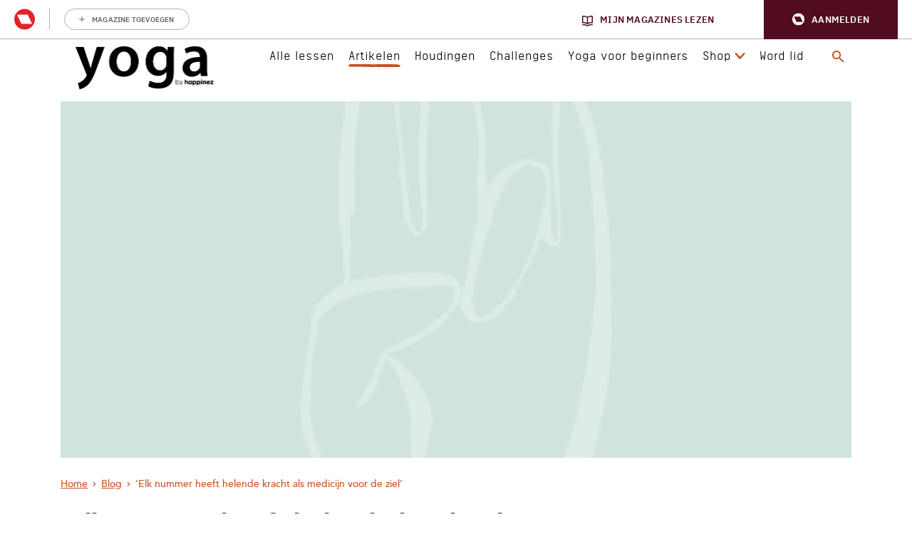

--- FILE ---
content_type: text/html; charset=UTF-8
request_url: https://www.yogaonline.nl/blog/elk-nummer-heeft-helende-kracht-als-medicijn-voor-de-ziel/
body_size: 27078
content:
<!DOCTYPE html>
<html lang="nl-NL">
<head>
    <meta charset="UTF-8">
    <meta name="viewport" content="width=device-width">
    <title>&#039;Elk nummer heeft helende kracht als medicijn voor de ziel&#039; &#8902; Yoga Online</title>
    				<script type="text/javascript">
					var rmg_bc_pl_data = {"DAP_DATA":"{\"ARTICLE\":{\"dl_art_content_guid\":\"6d38d104-12a9-11ef-b5fe-06c193e06063\",\"dl_art_content_id\":\"50000100431\",\"dl_art_pluscontent\":false,\"dl_art_paywall\":false,\"dl_art_full_content_available\":true},\"CONTEXT\":{\"dl_ctx_timestamp_pageview\":1768775270,\"dl_ctx_sitecode\":\"Site-YogaHappinez-RMN-NL\",\"dl_ctx_user\":\"ANONYMOUS\",\"dl_ctx_pw_dialog\":\"NONE\",\"dl_ctx_page_type\":\"article\",\"dl_ctx_page_category\":\"content\"}}","CIAM_ID":"","PROFILE_LOGGED_IN":0,"PROFILE_AUDIENCE":"ANONYMOUS","PROFILE_LEVEL":"","PLUSCONTENT":0,"FULL_CONTENT_AVAILABLE":1,"CIAM_CREATED":0,"EMAIL_REGISTRATION_CONFIRMED_ACCESSTOKEN":0,"GUEST_GUID":"","PAGE_TYPE":"detail","PAGE_SUB_TYPE":"default","PAGE_POST_FORMAT":"","PAGE_ACCESS_LEVEL":"low"};
					(()=>{var _=function(_){var a="; ".concat(document.cookie).split("; ".concat(_,"="));if(2===a.length)return a.pop().split(";").shift()},a=function(_){return"DM"===_?"TRIAL":_},t=_("rmg_profile")||"",e=rmg_bc_pl_data.PAGE_ACCESS_LEVEL,r=_("rmg_sub")||"",l=JSON.parse(rmg_bc_pl_data.DAP_DATA);if(r&&(cookie_data=r.split("|"),l.SITEMULTIACCESS={licenseBrand:cookie_data[3]||"",membershipType:cookie_data[4]||"",subscriptionType:cookie_data[5]||""}),5==t.split("-").length){l.CONTEXT.dl_ctx_user="REGISTERED",rmg_bc_pl_data.CIAM_ID=t,rmg_bc_pl_data.PROFILE_LOGGED_IN=1;var E=_("rmg_abs");-1!==["DM","ABO","SINGLE"].indexOf(E)?(rmg_bc_pl_data.PROFILE_AUDIENCE=a(E),l.CONTEXT.dl_ctx_user=a(E)):(rmg_bc_pl_data.PROFILE_AUDIENCE="REGISTERED","high"===e&&(l.CONTEXT.dl_ctx_pw_dialog="TEASE-SUBSCRIPTION-TRIAL"));var c=function(_){try{var a=_.split(".")[1].replace(/-/g,"+").replace(/_/g,"/"),t=decodeURIComponent(atob(a).split("").map((function(_){return"%"+("00"+_.charCodeAt(0).toString(16)).slice(-2)})).join(""));return JSON.parse(t)}catch(_){return null}}(_("rmg_at"));rmg_bc_pl_data.CIAM_CREATED=c&&c.created?1e3*c.created:0,rmg_bc_pl_data.EMAIL_REGISTRATION_CONFIRMED_ACCESSTOKEN=c&&c.email_verified?1:0,rmg_bc_pl_data.PROFILE_LEVEL=c&&c.profile_level?c.profile_level:"none"}else rmg_bc_pl_data.PROFILE_AUDIENCE="ANONYMOUS",rmg_bc_pl_data.PROFILE_LEVEL="none",rmg_bc_pl_data.GUEST_GUID=_("rmg_guest")||"","medium"===e&&(l.CONTEXT.dl_ctx_pw_dialog="TEASE-REGISTER"),"high"===e&&(l.CONTEXT.dl_ctx_pw_dialog="TEASE-SUBSCRIPTION");rmg_bc_pl_data.DAP_DATA=JSON.stringify(l),window.addEventListener("rmg_paywall_check_article_access",(function(){var _=JSON.parse(rmg_bc_pl_data.DAP_DATA);_.ARTICLE.dl_art_full_content_available=!0,_.ARTICLE.dl_art_paywall=!1,_.CONTEXT.dl_ctx_pw_dialog="NONE",rmg_bc_pl_data.DAP_DATA=JSON.stringify(_),rmg_bc_pl_data.FULL_CONTENT_AVAILABLE=1}))})();
				</script>
    <link rel="apple-touch-icon" sizes="180x180" href="https://www.yogaonline.nl/wp-content/themes/yogaonline/apple-touch-icon.png">
    <link rel="icon" type="image/png" href="https://www.yogaonline.nl/wp-content/themes/yogaonline/favicon-32x32.png" sizes="32x32">
    <link rel="icon" type="image/png" href="https://www.yogaonline.nl/wp-content/themes/yogaonline/favicon-16x16.png" sizes="16x16">
    <link rel="manifest" href="/manifest.json">
    <link rel="mask-icon" href="https://www.yogaonline.nl/wp-content/themes/yogaonline/safari-pinned-tab.svg" color="#5bbad5">
    <meta name="theme-color" content="#ffffff">

    <meta name='robots' content='index, follow, max-image-preview:large, max-snippet:-1, max-video-preview:-1' />
	<style>img:is([sizes="auto" i], [sizes^="auto," i]) { contain-intrinsic-size: 3000px 1500px }</style>
	
	<!-- This site is optimized with the Yoast SEO Premium plugin v25.8 (Yoast SEO v25.8) - https://yoast.com/wordpress/plugins/seo/ -->
	<title>&#039;Elk nummer heeft helende kracht als medicijn voor de ziel&#039; &#8902; Yoga Online</title>
	<link rel="canonical" href="https://www.yogaonline.nl/blog/elk-nummer-heeft-helende-kracht-als-medicijn-voor-de-ziel/" />
	<meta property="og:locale" content="nl_NL" />
	<meta property="og:type" content="article" />
	<meta property="og:title" content="&#039;Elk nummer heeft helende kracht als medicijn voor de ziel&#039;" />
	<meta property="og:url" content="https://www.yogaonline.nl/blog/elk-nummer-heeft-helende-kracht-als-medicijn-voor-de-ziel/" />
	<meta property="og:site_name" content="Yoga Online" />
	<meta property="article:publisher" content="https://www.facebook.com/YogaMagazineNL/" />
	<meta property="article:published_time" content="2021-04-05T06:55:25+00:00" />
	<meta property="og:image" content="https://www.yogaonline.nl/wp-content/uploads/2019/10/Blog-quote-mint-Hand-mudra.png" />
	<meta property="og:image:width" content="350" />
	<meta property="og:image:height" content="440" />
	<meta property="og:image:type" content="image/png" />
	<meta name="author" content="Debby Waasdorp" />
	<meta name="twitter:card" content="summary_large_image" />
	<meta name="twitter:creator" content="@yogamagazinenl" />
	<meta name="twitter:site" content="@yogamagazinenl" />
	<meta name="twitter:label1" content="Written by" />
	<meta name="twitter:data1" content="Debby Waasdorp" />
	<script type="application/ld+json" class="yoast-schema-graph">{"@context":"https://schema.org","@graph":[{"@type":"WebPage","@id":"https://www.yogaonline.nl/blog/elk-nummer-heeft-helende-kracht-als-medicijn-voor-de-ziel/","url":"https://www.yogaonline.nl/blog/elk-nummer-heeft-helende-kracht-als-medicijn-voor-de-ziel/","name":"'Elk nummer heeft helende kracht als medicijn voor de ziel' &#8902; Yoga Online","isPartOf":{"@id":"https://www.yogaonline.nl/#website"},"primaryImageOfPage":{"@id":"https://www.yogaonline.nl/blog/elk-nummer-heeft-helende-kracht-als-medicijn-voor-de-ziel/#primaryimage"},"image":{"@id":"https://www.yogaonline.nl/blog/elk-nummer-heeft-helende-kracht-als-medicijn-voor-de-ziel/#primaryimage"},"thumbnailUrl":"https://www.yogaonline.nl/wp-content/uploads/2019/10/Blog-quote-mint-Hand-mudra.png","datePublished":"2021-04-05T06:55:25+00:00","author":{"@id":"https://www.yogaonline.nl/#/schema/person/3d2790d96e93e6317ed4dcec15e87eca"},"breadcrumb":{"@id":"https://www.yogaonline.nl/blog/elk-nummer-heeft-helende-kracht-als-medicijn-voor-de-ziel/#breadcrumb"},"inLanguage":"nl-NL","potentialAction":[{"@type":"ReadAction","target":["https://www.yogaonline.nl/blog/elk-nummer-heeft-helende-kracht-als-medicijn-voor-de-ziel/"]}]},{"@type":"ImageObject","inLanguage":"nl-NL","@id":"https://www.yogaonline.nl/blog/elk-nummer-heeft-helende-kracht-als-medicijn-voor-de-ziel/#primaryimage","url":"https://www.yogaonline.nl/wp-content/uploads/2019/10/Blog-quote-mint-Hand-mudra.png","contentUrl":"https://www.yogaonline.nl/wp-content/uploads/2019/10/Blog-quote-mint-Hand-mudra.png","width":350,"height":440},{"@type":"BreadcrumbList","@id":"https://www.yogaonline.nl/blog/elk-nummer-heeft-helende-kracht-als-medicijn-voor-de-ziel/#breadcrumb","itemListElement":[{"@type":"ListItem","position":1,"name":"Home","item":"https://www.yogaonline.nl/"},{"@type":"ListItem","position":2,"name":"Blog","item":"https://www.yogaonline.nl/blog/"},{"@type":"ListItem","position":3,"name":"&#8216;Elk nummer heeft helende kracht als medicijn voor de ziel&#8217;"}]},{"@type":"WebSite","@id":"https://www.yogaonline.nl/#website","url":"https://www.yogaonline.nl/","name":"Yoga Online","description":"","potentialAction":[{"@type":"SearchAction","target":{"@type":"EntryPoint","urlTemplate":"https://www.yogaonline.nl/?s={search_term_string}"},"query-input":{"@type":"PropertyValueSpecification","valueRequired":true,"valueName":"search_term_string"}}],"inLanguage":"nl-NL"},{"@type":"Person","@id":"https://www.yogaonline.nl/#/schema/person/3d2790d96e93e6317ed4dcec15e87eca","name":"Debby Waasdorp","image":{"@type":"ImageObject","inLanguage":"nl-NL","@id":"https://www.yogaonline.nl/#/schema/person/image/","url":"https://secure.gravatar.com/avatar/80fc48fbe477b62c228a20fa369767d2828ba858b6b3dbf47b36f97ab11cf9bd?s=96&d=mm&r=g","contentUrl":"https://secure.gravatar.com/avatar/80fc48fbe477b62c228a20fa369767d2828ba858b6b3dbf47b36f97ab11cf9bd?s=96&d=mm&r=g","caption":"Debby Waasdorp"},"url":"https://www.yogaonline.nl/blog/author/debbyw/"}]}</script>
	<!-- / Yoast SEO Premium plugin. -->


<link rel='dns-prefetch' href='//player.vimeo.com' />
<link rel='dns-prefetch' href='//use.typekit.net' />
<link rel='dns-prefetch' href='//cdn.jsdelivr.net' />
<link rel='preconnect' href='//myprivacy.roularta.net' />
<link rel='preconnect' href='//api.mijnmagazines.be' />

<!-- Start Cookie consent production -->
<script>
window.didomiConfig = {"cookies":{"group":{"enabled":true,"customDomain":"myprivacy.roularta.net"},"storageSources":{"cookies":false,"localStorage":true}},"tagManager":{"provider":"gtm"},"sync":{"enabled":true,"delayNotice":true},"user":{"organizationUserIdAuthSid":"siteyogah-ZwtEkZpV","organizationUserIdAuthAlgorithm":"hash-sha256"}};
function consentGetCookie(name) {
    const value = `; ${document.cookie}`;
    const parts = value.split(`; ${name}=`);
    if (parts.length === 2) {
        return parts.pop().split(';').shift();
    }
}

let user_id = consentGetCookie('rmg_profile');
if (undefined === user_id || 'notLoggedIn' === user_id || 'error' === user_id) {
    user_id = consentGetCookie('rmg_guest') ?? null;
}

if (user_id) {
    async function consentHash(str) {
        const buf = await crypto.subtle.digest("SHA-256", new TextEncoder("utf-8").encode(str));
        return Array.prototype.map.call(new Uint8Array(buf), x => (('00' + x.toString(16)).slice(-2))).join('');
    }

    consentHash(user_id + "UpLUnZ5s9yelvEvtY6eHmm6akDwWGPPY").then((digest) => {
        window.didomiConfig.user.organizationUserId = user_id;
        window.didomiConfig.user.organizationUserIdAuthDigest = digest;
    });
}
window.didomiEventListeners = window.didomiEventListeners || [];
window.gdprAppliesGlobally = true;
(function(){function a(e){if(!window.frames[e]){if(document.body&&document.body.firstChild){var t=document.body;var n=document.createElement("iframe");n.style.display="none";n.name=e;n.title=e;t.insertBefore(n,t.firstChild)}else{setTimeout(function(){a(e)},5)}}}function e(n,r,o,c,s){function e(e,t,n,a){if(typeof n!=="function"){return}if(!window[r]){window[r]=[]}var i=false;if(s){i=s(e,t,n)}if(!i){window[r].push({command:e,parameter:t,callback:n,version:a})}}e.stub=true;function t(a){if(!window[n]||window[n].stub!==true){return}if(!a.data){return}var i=typeof a.data==="string";var e;try{e=i?JSON.parse(a.data):a.data}catch(t){return}if(e[o]){var r=e[o];window[n](r.command,r.parameter,function(e,t){var n={};n[c]={returnValue:e,success:t,callId:r.callId};a.source.postMessage(i?JSON.stringify(n):n,"*")},r.version)}}if(typeof window[n]!=="function"){window[n]=e;if(window.addEventListener){window.addEventListener("message",t,false)}else{window.attachEvent("onmessage",t)}}}e("__tcfapi","__tcfapiBuffer","__tcfapiCall","__tcfapiReturn");a("__tcfapiLocator");(function(e){  var t=document.createElement("script");t.id="spcloader";t.type="text/javascript";t.async=true;t.src="https://sdk.privacy-center.org/"+e+"/loader.js?target="+document.location.hostname;t.charset="utf-8";var n=document.getElementsByTagName("script")[0];n.parentNode.insertBefore(t,n)})("0c7f196f-0b85-4850-bfd5-f5512ebf3f5d")})();
window.addEventListener("hashchange", function(e){if (e.newURL) {checkCookieHash();}}, false);
window.didomiOnReady = window.didomiOnReady || [];
window.didomiOnReady.push(checkCookieHash);
function checkCookieHash() {var hash = window.location.hash.substring(1);if ("cookies" == hash) {Didomi.preferences.show(); history.pushState(null, null, "#");}}
</script>
<style>
.didomi_warning {border: 1px solid #ccc; padding: 1rem; background: #fff;}
</style>
<!-- End Cookie consent production -->
<link rel="alternate" type="application/rss+xml" title="Yoga Online &raquo; &#8216;Elk nummer heeft helende kracht als medicijn voor de ziel&#8217; reacties feed" href="https://www.yogaonline.nl/blog/elk-nummer-heeft-helende-kracht-als-medicijn-voor-de-ziel/feed/" />
<!-- Start blueconic production --><link rel="preconnect" href="//q237.yogaonline.nl/" crossorigin><script type="text/javascript">    (function () {        var bcScript = document.createElement('script');        bcScript.async = true;        bcScript.src = '//q237.yogaonline.nl/script.js';        (document.getElementsByTagName('head')[0] || document.getElementsByTagName('body')[0]).appendChild(bcScript);    })();</script><!-- End blueconic production -->        <!-- Google Tag Manager -->
        <script didomi-whitelist="true">
            window.dataLayer = window.dataLayer || []
        </script>

        <script didomi-whitelist="true">
            (function(w,d,s,l,i){w[l]=w[l]||[];w[l].push({'gtm.start':
            new Date().getTime(),event:'gtm.js'});var f=d.getElementsByTagName(s)[0],
            j=d.createElement(s),dl=l!='dataLayer'?'&l='+l:'';j.async=true;j.src=
            'https://www.googletagmanager.com/gtm.js?id='+i+dl;f.parentNode.insertBefore(j,f);
            })(window,document,'script','dataLayer','GTM-NLC95LB');
        </script>
        <!-- End Google Tag Manager -->
	    <!-- EchoBox -->
    <script async id="ebx" src="//applets.ebxcdn.com/ebx.js"></script>
<link rel='stylesheet' id='wp-block-library-css' href='https://www.yogaonline.nl/wp-includes/css/dist/block-library/style.min.css?rev=1' type='text/css' media='all' />
<style id='classic-theme-styles-inline-css' type='text/css'>
/*! This file is auto-generated */
.wp-block-button__link{color:#fff;background-color:#32373c;border-radius:9999px;box-shadow:none;text-decoration:none;padding:calc(.667em + 2px) calc(1.333em + 2px);font-size:1.125em}.wp-block-file__button{background:#32373c;color:#fff;text-decoration:none}
</style>
<style id='global-styles-inline-css' type='text/css'>
:root{--wp--preset--aspect-ratio--square: 1;--wp--preset--aspect-ratio--4-3: 4/3;--wp--preset--aspect-ratio--3-4: 3/4;--wp--preset--aspect-ratio--3-2: 3/2;--wp--preset--aspect-ratio--2-3: 2/3;--wp--preset--aspect-ratio--16-9: 16/9;--wp--preset--aspect-ratio--9-16: 9/16;--wp--preset--color--black: #000000;--wp--preset--color--cyan-bluish-gray: #abb8c3;--wp--preset--color--white: #ffffff;--wp--preset--color--pale-pink: #f78da7;--wp--preset--color--vivid-red: #cf2e2e;--wp--preset--color--luminous-vivid-orange: #ff6900;--wp--preset--color--luminous-vivid-amber: #fcb900;--wp--preset--color--light-green-cyan: #7bdcb5;--wp--preset--color--vivid-green-cyan: #00d084;--wp--preset--color--pale-cyan-blue: #8ed1fc;--wp--preset--color--vivid-cyan-blue: #0693e3;--wp--preset--color--vivid-purple: #9b51e0;--wp--preset--gradient--vivid-cyan-blue-to-vivid-purple: linear-gradient(135deg,rgba(6,147,227,1) 0%,rgb(155,81,224) 100%);--wp--preset--gradient--light-green-cyan-to-vivid-green-cyan: linear-gradient(135deg,rgb(122,220,180) 0%,rgb(0,208,130) 100%);--wp--preset--gradient--luminous-vivid-amber-to-luminous-vivid-orange: linear-gradient(135deg,rgba(252,185,0,1) 0%,rgba(255,105,0,1) 100%);--wp--preset--gradient--luminous-vivid-orange-to-vivid-red: linear-gradient(135deg,rgba(255,105,0,1) 0%,rgb(207,46,46) 100%);--wp--preset--gradient--very-light-gray-to-cyan-bluish-gray: linear-gradient(135deg,rgb(238,238,238) 0%,rgb(169,184,195) 100%);--wp--preset--gradient--cool-to-warm-spectrum: linear-gradient(135deg,rgb(74,234,220) 0%,rgb(151,120,209) 20%,rgb(207,42,186) 40%,rgb(238,44,130) 60%,rgb(251,105,98) 80%,rgb(254,248,76) 100%);--wp--preset--gradient--blush-light-purple: linear-gradient(135deg,rgb(255,206,236) 0%,rgb(152,150,240) 100%);--wp--preset--gradient--blush-bordeaux: linear-gradient(135deg,rgb(254,205,165) 0%,rgb(254,45,45) 50%,rgb(107,0,62) 100%);--wp--preset--gradient--luminous-dusk: linear-gradient(135deg,rgb(255,203,112) 0%,rgb(199,81,192) 50%,rgb(65,88,208) 100%);--wp--preset--gradient--pale-ocean: linear-gradient(135deg,rgb(255,245,203) 0%,rgb(182,227,212) 50%,rgb(51,167,181) 100%);--wp--preset--gradient--electric-grass: linear-gradient(135deg,rgb(202,248,128) 0%,rgb(113,206,126) 100%);--wp--preset--gradient--midnight: linear-gradient(135deg,rgb(2,3,129) 0%,rgb(40,116,252) 100%);--wp--preset--font-size--small: 13px;--wp--preset--font-size--medium: 20px;--wp--preset--font-size--large: 36px;--wp--preset--font-size--x-large: 42px;--wp--preset--spacing--20: 0.44rem;--wp--preset--spacing--30: 0.67rem;--wp--preset--spacing--40: 1rem;--wp--preset--spacing--50: 1.5rem;--wp--preset--spacing--60: 2.25rem;--wp--preset--spacing--70: 3.38rem;--wp--preset--spacing--80: 5.06rem;--wp--preset--shadow--natural: 6px 6px 9px rgba(0, 0, 0, 0.2);--wp--preset--shadow--deep: 12px 12px 50px rgba(0, 0, 0, 0.4);--wp--preset--shadow--sharp: 6px 6px 0px rgba(0, 0, 0, 0.2);--wp--preset--shadow--outlined: 6px 6px 0px -3px rgba(255, 255, 255, 1), 6px 6px rgba(0, 0, 0, 1);--wp--preset--shadow--crisp: 6px 6px 0px rgba(0, 0, 0, 1);}:where(.is-layout-flex){gap: 0.5em;}:where(.is-layout-grid){gap: 0.5em;}body .is-layout-flex{display: flex;}.is-layout-flex{flex-wrap: wrap;align-items: center;}.is-layout-flex > :is(*, div){margin: 0;}body .is-layout-grid{display: grid;}.is-layout-grid > :is(*, div){margin: 0;}:where(.wp-block-columns.is-layout-flex){gap: 2em;}:where(.wp-block-columns.is-layout-grid){gap: 2em;}:where(.wp-block-post-template.is-layout-flex){gap: 1.25em;}:where(.wp-block-post-template.is-layout-grid){gap: 1.25em;}.has-black-color{color: var(--wp--preset--color--black) !important;}.has-cyan-bluish-gray-color{color: var(--wp--preset--color--cyan-bluish-gray) !important;}.has-white-color{color: var(--wp--preset--color--white) !important;}.has-pale-pink-color{color: var(--wp--preset--color--pale-pink) !important;}.has-vivid-red-color{color: var(--wp--preset--color--vivid-red) !important;}.has-luminous-vivid-orange-color{color: var(--wp--preset--color--luminous-vivid-orange) !important;}.has-luminous-vivid-amber-color{color: var(--wp--preset--color--luminous-vivid-amber) !important;}.has-light-green-cyan-color{color: var(--wp--preset--color--light-green-cyan) !important;}.has-vivid-green-cyan-color{color: var(--wp--preset--color--vivid-green-cyan) !important;}.has-pale-cyan-blue-color{color: var(--wp--preset--color--pale-cyan-blue) !important;}.has-vivid-cyan-blue-color{color: var(--wp--preset--color--vivid-cyan-blue) !important;}.has-vivid-purple-color{color: var(--wp--preset--color--vivid-purple) !important;}.has-black-background-color{background-color: var(--wp--preset--color--black) !important;}.has-cyan-bluish-gray-background-color{background-color: var(--wp--preset--color--cyan-bluish-gray) !important;}.has-white-background-color{background-color: var(--wp--preset--color--white) !important;}.has-pale-pink-background-color{background-color: var(--wp--preset--color--pale-pink) !important;}.has-vivid-red-background-color{background-color: var(--wp--preset--color--vivid-red) !important;}.has-luminous-vivid-orange-background-color{background-color: var(--wp--preset--color--luminous-vivid-orange) !important;}.has-luminous-vivid-amber-background-color{background-color: var(--wp--preset--color--luminous-vivid-amber) !important;}.has-light-green-cyan-background-color{background-color: var(--wp--preset--color--light-green-cyan) !important;}.has-vivid-green-cyan-background-color{background-color: var(--wp--preset--color--vivid-green-cyan) !important;}.has-pale-cyan-blue-background-color{background-color: var(--wp--preset--color--pale-cyan-blue) !important;}.has-vivid-cyan-blue-background-color{background-color: var(--wp--preset--color--vivid-cyan-blue) !important;}.has-vivid-purple-background-color{background-color: var(--wp--preset--color--vivid-purple) !important;}.has-black-border-color{border-color: var(--wp--preset--color--black) !important;}.has-cyan-bluish-gray-border-color{border-color: var(--wp--preset--color--cyan-bluish-gray) !important;}.has-white-border-color{border-color: var(--wp--preset--color--white) !important;}.has-pale-pink-border-color{border-color: var(--wp--preset--color--pale-pink) !important;}.has-vivid-red-border-color{border-color: var(--wp--preset--color--vivid-red) !important;}.has-luminous-vivid-orange-border-color{border-color: var(--wp--preset--color--luminous-vivid-orange) !important;}.has-luminous-vivid-amber-border-color{border-color: var(--wp--preset--color--luminous-vivid-amber) !important;}.has-light-green-cyan-border-color{border-color: var(--wp--preset--color--light-green-cyan) !important;}.has-vivid-green-cyan-border-color{border-color: var(--wp--preset--color--vivid-green-cyan) !important;}.has-pale-cyan-blue-border-color{border-color: var(--wp--preset--color--pale-cyan-blue) !important;}.has-vivid-cyan-blue-border-color{border-color: var(--wp--preset--color--vivid-cyan-blue) !important;}.has-vivid-purple-border-color{border-color: var(--wp--preset--color--vivid-purple) !important;}.has-vivid-cyan-blue-to-vivid-purple-gradient-background{background: var(--wp--preset--gradient--vivid-cyan-blue-to-vivid-purple) !important;}.has-light-green-cyan-to-vivid-green-cyan-gradient-background{background: var(--wp--preset--gradient--light-green-cyan-to-vivid-green-cyan) !important;}.has-luminous-vivid-amber-to-luminous-vivid-orange-gradient-background{background: var(--wp--preset--gradient--luminous-vivid-amber-to-luminous-vivid-orange) !important;}.has-luminous-vivid-orange-to-vivid-red-gradient-background{background: var(--wp--preset--gradient--luminous-vivid-orange-to-vivid-red) !important;}.has-very-light-gray-to-cyan-bluish-gray-gradient-background{background: var(--wp--preset--gradient--very-light-gray-to-cyan-bluish-gray) !important;}.has-cool-to-warm-spectrum-gradient-background{background: var(--wp--preset--gradient--cool-to-warm-spectrum) !important;}.has-blush-light-purple-gradient-background{background: var(--wp--preset--gradient--blush-light-purple) !important;}.has-blush-bordeaux-gradient-background{background: var(--wp--preset--gradient--blush-bordeaux) !important;}.has-luminous-dusk-gradient-background{background: var(--wp--preset--gradient--luminous-dusk) !important;}.has-pale-ocean-gradient-background{background: var(--wp--preset--gradient--pale-ocean) !important;}.has-electric-grass-gradient-background{background: var(--wp--preset--gradient--electric-grass) !important;}.has-midnight-gradient-background{background: var(--wp--preset--gradient--midnight) !important;}.has-small-font-size{font-size: var(--wp--preset--font-size--small) !important;}.has-medium-font-size{font-size: var(--wp--preset--font-size--medium) !important;}.has-large-font-size{font-size: var(--wp--preset--font-size--large) !important;}.has-x-large-font-size{font-size: var(--wp--preset--font-size--x-large) !important;}
:where(.wp-block-post-template.is-layout-flex){gap: 1.25em;}:where(.wp-block-post-template.is-layout-grid){gap: 1.25em;}
:where(.wp-block-columns.is-layout-flex){gap: 2em;}:where(.wp-block-columns.is-layout-grid){gap: 2em;}
:root :where(.wp-block-pullquote){font-size: 1.5em;line-height: 1.6;}
</style>
<link data-minify="1" rel='stylesheet' id='yogaonline-css-css' href='https://www.yogaonline.nl/wp-content/cache/min/1/wp-content/themes/yogaonline/assets/dist/main.min.css?ver=1762330780' type='text/css' media='all' />
<script type="text/javascript" id="rmgWpAccount-js-before">
/* <![CDATA[ */
var rmgFrontLoggedIn = false; addEventListener("rmg_front_logged_in_event", function(){
        rmgFrontLoggedIn = true;
        });
/* ]]> */
</script>
<script data-minify="1" type="text/javascript" src="https://www.yogaonline.nl/wp-content/cache/min/1/wp-content/plugins/rmg-wp-account/dist/rmg-auth.cfdc269695785dc9407b.js?ver=1762330780" id="rmgWpAccount-js"></script>
<script type="text/javascript" id="rmgWpAccount-js-after">
/* <![CDATA[ */
var rmgAuth = window.rmgAuth; rmgAuth.start({"backend_url":"https:\/\/www.yogaonline.nl\/wp-json\/rmg-sso\/v1\/state","language":"nl","site_code":""}); 
/* ]]> */
</script>
<script type="text/javascript" src="https://www.yogaonline.nl/wp-includes/js/jquery/jquery.min.js?rev=1" id="jquery-core-js"></script>
<script type="text/javascript" src="https://www.yogaonline.nl/wp-includes/js/jquery/jquery-migrate.min.js?rev=1" id="jquery-migrate-js"></script>
<script data-minify="1" type="text/javascript" src="https://www.yogaonline.nl/wp-content/cache/min/1/wp-content/themes/yogaonline/assets/js/vendor/nouislider.js?ver=1762330781" id="yogaonline-noui-js"></script>
<script type="text/javascript" id="rmg-paywall-js-before">
/* <![CDATA[ */
window.rmgPaywallRest = {"homeUrl":"https:\/\/www.yogaonline.nl","restNonce":"8ceda02f5d"};
/* ]]> */
</script>
<script data-minify="1" type="text/javascript" src="https://www.yogaonline.nl/wp-content/cache/min/1/wp-content/plugins/rmg-paywall/assets/js/rmg-paywall.js?ver=1762330781" id="rmg-paywall-js"></script>
<link rel="https://api.w.org/" href="https://www.yogaonline.nl/wp-json/" /><link rel="alternate" title="JSON" type="application/json" href="https://www.yogaonline.nl/wp-json/wp/v2/posts/100431" /><link rel="EditURI" type="application/rsd+xml" title="RSD" href="https://www.yogaonline.nl/xmlrpc.php?rsd" />
<meta name="generator" content="WordPress 6.8.3" />
<link rel='shortlink' href='https://www.yogaonline.nl/?p=100431' />
		<style type="text/css" id="wp-custom-css">
			/*
Je kunt hier je eigen CSS toevoegen.

Klik op het help icoon om meer te leren.
*/		</style>
		<noscript><style id="rocket-lazyload-nojs-css">.rll-youtube-player, [data-lazy-src]{display:none !important;}</style></noscript>
    <meta
		property="article:section"
		content="quote" />
<meta
		property="article:id"
		content="50000100431" />
<meta
		property="article:author"
		content="Elsa Govaarts" />
<meta
		property="article:tag:person"
		content="Elsa Govaarts" />
<meta
		property="article:contentguid"
		content="6d38d104-12a9-11ef-b5fe-06c193e06063" />
<meta
		property="article:access_level"
		content="low" />
<meta
		property="site_code"
		content="Site-YogaHappinez-RMN-NL" />
<meta
		property="og:author"
		content="Elsa Govaarts" />
<meta
		property="premium"
		content="false" />
<meta
		property="article:published_time"
		content="2021-04-05T08:55:25+02:00" />
<meta
		property="article:modified_time"
		content="2021-03-29T13:57:43+02:00" />
<meta
		property="og:updated_time"
		content="2021-03-29T13:57:43+02:00" />

    <!-- Vimeo Script for GA -->
        <script data-minify="1" type="text/javascript" defer="defer" src="https://www.yogaonline.nl/wp-content/cache/min/1/ga/23361881.js?ver=1762330781"></script>
    <!-- End Vimeo script for GA -->
<meta name="generator" content="WP Rocket 3.19.4" data-wpr-features="wpr_minify_js wpr_lazyload_images wpr_minify_css wpr_desktop" /></head>
<body class="wp-singular post-template-default single single-post postid-100431 single-format-standard wp-theme-yogaonline">
            <!-- Google Tag Manager (noscript) -->
        <noscript>
            <iframe src="//www.googletagmanager.com/ns.html?id=GTM-NLC95LB" height="0" width="0" style="display:none;visibility:hidden"></iframe>
        </noscript>
        <!-- End Google Tag Manager (noscript) -->
    <style>#rmg-mma-navigation { min-height: 55px; width: 100%; }</style>
<div data-rocket-location-hash="fd218502797345dc87eee1289126be7d" id="rmg-mma-navigation"></div><header data-rocket-location-hash="e23c36295a2ee81f9000527817773219" class="header header__blog">
    <div data-rocket-location-hash="40f22408a88335a0945fffe944caafc3" class="container">
        <div data-rocket-location-hash="05862e8af0f24948e05e58445409582f" class="header__inner">
            <div class="header__logo">
                <a class="header__logo__link" href="https://www.yogaonline.nl">
                    <img class="d-none d-lg-block" src="data:image/svg+xml,%3Csvg%20xmlns='http://www.w3.org/2000/svg'%20viewBox='0%200%200%200'%3E%3C/svg%3E" alt="Yoga by Happinez" data-lazy-src="https://www.yogaonline.nl/wp-content/themes/yogaonline/assets/img/YogabyHappinez-logo.png"/><noscript><img class="d-none d-lg-block" src="https://www.yogaonline.nl/wp-content/themes/yogaonline/assets/img/YogabyHappinez-logo.png" alt="Yoga by Happinez"/></noscript>
                    <img class="d-lg-none" src="data:image/svg+xml,%3Csvg%20xmlns='http://www.w3.org/2000/svg'%20viewBox='0%200%200%200'%3E%3C/svg%3E" alt="Yoga by Happinez" data-lazy-src="https://www.yogaonline.nl/wp-content/themes/yogaonline/assets/img/YogabyHappinez-logo-mobile.png"/><noscript><img class="d-lg-none" src="https://www.yogaonline.nl/wp-content/themes/yogaonline/assets/img/YogabyHappinez-logo-mobile.png" alt="Yoga by Happinez"/></noscript>
                </a>
            </div>

            <div class="header__navigation__container">
                
                <div class="header__main">
                                            <nav class="header__navigation header__navigation__main">
                            <div class="menu-hoofd-menu-container"><ul id="menu-hoofd-menu" class="menu"><li id="menu-item-146831" class="menu-item menu-item-type-custom menu-item-object-custom menu-item-146831"><a href="https://www.yogaonline.nl/yogatv/">Alle lessen<span class="header__navigation__underline"><?xml version="1.0" encoding="UTF-8"?>
<svg width="53px" height="4px" viewBox="0 0 53 4" version="1.1" xmlns="http://www.w3.org/2000/svg" xmlns:xlink="http://www.w3.org/1999/xlink" preserveAspectRatio="none">
    <g id="Yogaonline-header" stroke="none" stroke-width="1" fill="none" fill-rule="evenodd">
        <g id="xLarge---Header" transform="translate(-402.000000, -93.000000)" fill="#7CB3C0">
            <path d="M430.260741,69.0965573 C429.418418,68.8707002 428.744051,68.6914875 428.018788,68.5 C427.772792,69.0155434 427.444516,69.5212669 427.204458,70.2651223 C426.972883,70.9868831 426.679384,71.9492307 426.675143,72.8158346 C426.65224,77.7036768 426.402851,82.5276898 426.541966,87.494091 C426.743004,94.6380493 426.579289,101.867931 426.573352,109.060989 C426.569959,112.679613 426.572503,116.298236 426.572503,120.012603 C428.242729,121.902929 429.062149,121.964303 429.912106,120.351389 C429.925678,119.590349 429.964698,118.75566 429.950278,117.93079 C429.855273,112.574049 430.148771,107.310597 430.33963,102.012775 C430.4516,98.9121494 430.35405,95.75015 430.372712,92.6176102 C430.41258,85.7363336 430.477896,78.857512 430.499951,71.9762354 C430.503344,70.9304188 430.329451,69.8821472 430.260741,69.0965573" id="Fill-291" transform="translate(428.500000, 95.000000) rotate(-270.000000) translate(-428.500000, -95.000000) "></path>
        </g>
    </g>
</svg></span></a></li>
<li id="menu-item-74451" class="menu-item menu-item-type-post_type menu-item-object-page menu-item-74451"><a href="https://www.yogaonline.nl/blog/" class="current-menu-item">Artikelen<span class="header__navigation__underline"><?xml version="1.0" encoding="UTF-8"?>
<svg width="53px" height="4px" viewBox="0 0 53 4" version="1.1" xmlns="http://www.w3.org/2000/svg" xmlns:xlink="http://www.w3.org/1999/xlink" preserveAspectRatio="none">
    <g id="Yogaonline-header" stroke="none" stroke-width="1" fill="none" fill-rule="evenodd">
        <g id="xLarge---Header" transform="translate(-402.000000, -93.000000)" fill="#7CB3C0">
            <path d="M430.260741,69.0965573 C429.418418,68.8707002 428.744051,68.6914875 428.018788,68.5 C427.772792,69.0155434 427.444516,69.5212669 427.204458,70.2651223 C426.972883,70.9868831 426.679384,71.9492307 426.675143,72.8158346 C426.65224,77.7036768 426.402851,82.5276898 426.541966,87.494091 C426.743004,94.6380493 426.579289,101.867931 426.573352,109.060989 C426.569959,112.679613 426.572503,116.298236 426.572503,120.012603 C428.242729,121.902929 429.062149,121.964303 429.912106,120.351389 C429.925678,119.590349 429.964698,118.75566 429.950278,117.93079 C429.855273,112.574049 430.148771,107.310597 430.33963,102.012775 C430.4516,98.9121494 430.35405,95.75015 430.372712,92.6176102 C430.41258,85.7363336 430.477896,78.857512 430.499951,71.9762354 C430.503344,70.9304188 430.329451,69.8821472 430.260741,69.0965573" id="Fill-291" transform="translate(428.500000, 95.000000) rotate(-270.000000) translate(-428.500000, -95.000000) "></path>
        </g>
    </g>
</svg></span></a></li>
<li id="menu-item-59" class="menu-item menu-item-type-post_type menu-item-object-page menu-item-59"><a href="https://www.yogaonline.nl/oefeningen-en-houdingen/">Houdingen<span class="header__navigation__underline"><?xml version="1.0" encoding="UTF-8"?>
<svg width="53px" height="4px" viewBox="0 0 53 4" version="1.1" xmlns="http://www.w3.org/2000/svg" xmlns:xlink="http://www.w3.org/1999/xlink" preserveAspectRatio="none">
    <g id="Yogaonline-header" stroke="none" stroke-width="1" fill="none" fill-rule="evenodd">
        <g id="xLarge---Header" transform="translate(-402.000000, -93.000000)" fill="#7CB3C0">
            <path d="M430.260741,69.0965573 C429.418418,68.8707002 428.744051,68.6914875 428.018788,68.5 C427.772792,69.0155434 427.444516,69.5212669 427.204458,70.2651223 C426.972883,70.9868831 426.679384,71.9492307 426.675143,72.8158346 C426.65224,77.7036768 426.402851,82.5276898 426.541966,87.494091 C426.743004,94.6380493 426.579289,101.867931 426.573352,109.060989 C426.569959,112.679613 426.572503,116.298236 426.572503,120.012603 C428.242729,121.902929 429.062149,121.964303 429.912106,120.351389 C429.925678,119.590349 429.964698,118.75566 429.950278,117.93079 C429.855273,112.574049 430.148771,107.310597 430.33963,102.012775 C430.4516,98.9121494 430.35405,95.75015 430.372712,92.6176102 C430.41258,85.7363336 430.477896,78.857512 430.499951,71.9762354 C430.503344,70.9304188 430.329451,69.8821472 430.260741,69.0965573" id="Fill-291" transform="translate(428.500000, 95.000000) rotate(-270.000000) translate(-428.500000, -95.000000) "></path>
        </g>
    </g>
</svg></span></a></li>
<li id="menu-item-177617" class="menu-item menu-item-type-post_type menu-item-object-page menu-item-177617"><a href="https://www.yogaonline.nl/yoga-challenges/">Challenges<span class="header__navigation__underline"><?xml version="1.0" encoding="UTF-8"?>
<svg width="53px" height="4px" viewBox="0 0 53 4" version="1.1" xmlns="http://www.w3.org/2000/svg" xmlns:xlink="http://www.w3.org/1999/xlink" preserveAspectRatio="none">
    <g id="Yogaonline-header" stroke="none" stroke-width="1" fill="none" fill-rule="evenodd">
        <g id="xLarge---Header" transform="translate(-402.000000, -93.000000)" fill="#7CB3C0">
            <path d="M430.260741,69.0965573 C429.418418,68.8707002 428.744051,68.6914875 428.018788,68.5 C427.772792,69.0155434 427.444516,69.5212669 427.204458,70.2651223 C426.972883,70.9868831 426.679384,71.9492307 426.675143,72.8158346 C426.65224,77.7036768 426.402851,82.5276898 426.541966,87.494091 C426.743004,94.6380493 426.579289,101.867931 426.573352,109.060989 C426.569959,112.679613 426.572503,116.298236 426.572503,120.012603 C428.242729,121.902929 429.062149,121.964303 429.912106,120.351389 C429.925678,119.590349 429.964698,118.75566 429.950278,117.93079 C429.855273,112.574049 430.148771,107.310597 430.33963,102.012775 C430.4516,98.9121494 430.35405,95.75015 430.372712,92.6176102 C430.41258,85.7363336 430.477896,78.857512 430.499951,71.9762354 C430.503344,70.9304188 430.329451,69.8821472 430.260741,69.0965573" id="Fill-291" transform="translate(428.500000, 95.000000) rotate(-270.000000) translate(-428.500000, -95.000000) "></path>
        </g>
    </g>
</svg></span></a></li>
<li id="menu-item-177497" class="menu-item menu-item-type-post_type menu-item-object-page menu-item-177497"><a href="https://www.yogaonline.nl/start-met-yoga-challenge/">Yoga voor beginners<span class="header__navigation__underline"><?xml version="1.0" encoding="UTF-8"?>
<svg width="53px" height="4px" viewBox="0 0 53 4" version="1.1" xmlns="http://www.w3.org/2000/svg" xmlns:xlink="http://www.w3.org/1999/xlink" preserveAspectRatio="none">
    <g id="Yogaonline-header" stroke="none" stroke-width="1" fill="none" fill-rule="evenodd">
        <g id="xLarge---Header" transform="translate(-402.000000, -93.000000)" fill="#7CB3C0">
            <path d="M430.260741,69.0965573 C429.418418,68.8707002 428.744051,68.6914875 428.018788,68.5 C427.772792,69.0155434 427.444516,69.5212669 427.204458,70.2651223 C426.972883,70.9868831 426.679384,71.9492307 426.675143,72.8158346 C426.65224,77.7036768 426.402851,82.5276898 426.541966,87.494091 C426.743004,94.6380493 426.579289,101.867931 426.573352,109.060989 C426.569959,112.679613 426.572503,116.298236 426.572503,120.012603 C428.242729,121.902929 429.062149,121.964303 429.912106,120.351389 C429.925678,119.590349 429.964698,118.75566 429.950278,117.93079 C429.855273,112.574049 430.148771,107.310597 430.33963,102.012775 C430.4516,98.9121494 430.35405,95.75015 430.372712,92.6176102 C430.41258,85.7363336 430.477896,78.857512 430.499951,71.9762354 C430.503344,70.9304188 430.329451,69.8821472 430.260741,69.0965573" id="Fill-291" transform="translate(428.500000, 95.000000) rotate(-270.000000) translate(-428.500000, -95.000000) "></path>
        </g>
    </g>
</svg></span></a></li>
<li id="menu-item-553" class="menu-item menu-item-type-post_type menu-item-object-page menu-item-has-children menu-item-553"><a href="https://www.yogaonline.nl/shop/">Shop<span class="header__navigation__underline"><?xml version="1.0" encoding="UTF-8"?>
<svg width="53px" height="4px" viewBox="0 0 53 4" version="1.1" xmlns="http://www.w3.org/2000/svg" xmlns:xlink="http://www.w3.org/1999/xlink" preserveAspectRatio="none">
    <g id="Yogaonline-header" stroke="none" stroke-width="1" fill="none" fill-rule="evenodd">
        <g id="xLarge---Header" transform="translate(-402.000000, -93.000000)" fill="#7CB3C0">
            <path d="M430.260741,69.0965573 C429.418418,68.8707002 428.744051,68.6914875 428.018788,68.5 C427.772792,69.0155434 427.444516,69.5212669 427.204458,70.2651223 C426.972883,70.9868831 426.679384,71.9492307 426.675143,72.8158346 C426.65224,77.7036768 426.402851,82.5276898 426.541966,87.494091 C426.743004,94.6380493 426.579289,101.867931 426.573352,109.060989 C426.569959,112.679613 426.572503,116.298236 426.572503,120.012603 C428.242729,121.902929 429.062149,121.964303 429.912106,120.351389 C429.925678,119.590349 429.964698,118.75566 429.950278,117.93079 C429.855273,112.574049 430.148771,107.310597 430.33963,102.012775 C430.4516,98.9121494 430.35405,95.75015 430.372712,92.6176102 C430.41258,85.7363336 430.477896,78.857512 430.499951,71.9762354 C430.503344,70.9304188 430.329451,69.8821472 430.260741,69.0965573" id="Fill-291" transform="translate(428.500000, 95.000000) rotate(-270.000000) translate(-428.500000, -95.000000) "></path>
        </g>
    </g>
</svg></span></a>
<ul class="sub-menu">
	<li id="menu-item-179085" class="menu-item menu-item-type-custom menu-item-object-custom menu-item-179085"><a href="https://tijdschriftnu.nl/pages/yoga-by-happinez">Magazines<span class="header__navigation__underline"><?xml version="1.0" encoding="UTF-8"?>
<svg width="53px" height="4px" viewBox="0 0 53 4" version="1.1" xmlns="http://www.w3.org/2000/svg" xmlns:xlink="http://www.w3.org/1999/xlink" preserveAspectRatio="none">
    <g id="Yogaonline-header" stroke="none" stroke-width="1" fill="none" fill-rule="evenodd">
        <g id="xLarge---Header" transform="translate(-402.000000, -93.000000)" fill="#7CB3C0">
            <path d="M430.260741,69.0965573 C429.418418,68.8707002 428.744051,68.6914875 428.018788,68.5 C427.772792,69.0155434 427.444516,69.5212669 427.204458,70.2651223 C426.972883,70.9868831 426.679384,71.9492307 426.675143,72.8158346 C426.65224,77.7036768 426.402851,82.5276898 426.541966,87.494091 C426.743004,94.6380493 426.579289,101.867931 426.573352,109.060989 C426.569959,112.679613 426.572503,116.298236 426.572503,120.012603 C428.242729,121.902929 429.062149,121.964303 429.912106,120.351389 C429.925678,119.590349 429.964698,118.75566 429.950278,117.93079 C429.855273,112.574049 430.148771,107.310597 430.33963,102.012775 C430.4516,98.9121494 430.35405,95.75015 430.372712,92.6176102 C430.41258,85.7363336 430.477896,78.857512 430.499951,71.9762354 C430.503344,70.9304188 430.329451,69.8821472 430.260741,69.0965573" id="Fill-291" transform="translate(428.500000, 95.000000) rotate(-270.000000) translate(-428.500000, -95.000000) "></path>
        </g>
    </g>
</svg></span></a></li>
	<li id="menu-item-73467" class="menu-item menu-item-type-post_type menu-item-object-page menu-item-73467"><a href="https://www.yogaonline.nl/shop/">Accessoires<span class="header__navigation__underline"><?xml version="1.0" encoding="UTF-8"?>
<svg width="53px" height="4px" viewBox="0 0 53 4" version="1.1" xmlns="http://www.w3.org/2000/svg" xmlns:xlink="http://www.w3.org/1999/xlink" preserveAspectRatio="none">
    <g id="Yogaonline-header" stroke="none" stroke-width="1" fill="none" fill-rule="evenodd">
        <g id="xLarge---Header" transform="translate(-402.000000, -93.000000)" fill="#7CB3C0">
            <path d="M430.260741,69.0965573 C429.418418,68.8707002 428.744051,68.6914875 428.018788,68.5 C427.772792,69.0155434 427.444516,69.5212669 427.204458,70.2651223 C426.972883,70.9868831 426.679384,71.9492307 426.675143,72.8158346 C426.65224,77.7036768 426.402851,82.5276898 426.541966,87.494091 C426.743004,94.6380493 426.579289,101.867931 426.573352,109.060989 C426.569959,112.679613 426.572503,116.298236 426.572503,120.012603 C428.242729,121.902929 429.062149,121.964303 429.912106,120.351389 C429.925678,119.590349 429.964698,118.75566 429.950278,117.93079 C429.855273,112.574049 430.148771,107.310597 430.33963,102.012775 C430.4516,98.9121494 430.35405,95.75015 430.372712,92.6176102 C430.41258,85.7363336 430.477896,78.857512 430.499951,71.9762354 C430.503344,70.9304188 430.329451,69.8821472 430.260741,69.0965573" id="Fill-291" transform="translate(428.500000, 95.000000) rotate(-270.000000) translate(-428.500000, -95.000000) "></path>
        </g>
    </g>
</svg></span></a></li>
</ul>
</li>
<li id="bc-subscr_site-yogaonline-nl" class="bc-subscr_site-yogaonline-nl menu-item menu-item-type-custom menu-item-object-custom menu-item-177338"><a href="https://www.yogaonline.nl/lidworden/">Word lid<span class="header__navigation__underline"><?xml version="1.0" encoding="UTF-8"?>
<svg width="53px" height="4px" viewBox="0 0 53 4" version="1.1" xmlns="http://www.w3.org/2000/svg" xmlns:xlink="http://www.w3.org/1999/xlink" preserveAspectRatio="none">
    <g id="Yogaonline-header" stroke="none" stroke-width="1" fill="none" fill-rule="evenodd">
        <g id="xLarge---Header" transform="translate(-402.000000, -93.000000)" fill="#7CB3C0">
            <path d="M430.260741,69.0965573 C429.418418,68.8707002 428.744051,68.6914875 428.018788,68.5 C427.772792,69.0155434 427.444516,69.5212669 427.204458,70.2651223 C426.972883,70.9868831 426.679384,71.9492307 426.675143,72.8158346 C426.65224,77.7036768 426.402851,82.5276898 426.541966,87.494091 C426.743004,94.6380493 426.579289,101.867931 426.573352,109.060989 C426.569959,112.679613 426.572503,116.298236 426.572503,120.012603 C428.242729,121.902929 429.062149,121.964303 429.912106,120.351389 C429.925678,119.590349 429.964698,118.75566 429.950278,117.93079 C429.855273,112.574049 430.148771,107.310597 430.33963,102.012775 C430.4516,98.9121494 430.35405,95.75015 430.372712,92.6176102 C430.41258,85.7363336 430.477896,78.857512 430.499951,71.9762354 C430.503344,70.9304188 430.329451,69.8821472 430.260741,69.0965573" id="Fill-291" transform="translate(428.500000, 95.000000) rotate(-270.000000) translate(-428.500000, -95.000000) "></path>
        </g>
    </g>
</svg></span></a></li>
</ul></div>                                                            <ul>
                                    <li class="cart__item__counter">
    </li>
                                    <li class="header__navigation__search">
                                        <a class="header__navigation__search-button" href="https://www.yogaonline.nl/?s=" title="Naar zoekpagina">
                                            <?xml version="1.0" encoding="UTF-8"?>
<svg width="17px" height="17px" viewBox="0 0 17 17" version="1.1" xmlns="http://www.w3.org/2000/svg" xmlns:xlink="http://www.w3.org/1999/xlink">
    <g id="Yogaonline-header" stroke="none" stroke-width="1" fill="none" fill-rule="evenodd">
        <g id="xLarge---Header" transform="translate(-570.000000, -12.000000)" fill="#C85020">
            <g id="Stacked-Group-18" transform="translate(538.000000, 10.000000)">
                <g id="ic_search" transform="translate(30.000000, 0.000000)">
                    <g id="Icon-24px">
                        <path d="M13.6811256,12.2793906 L12.9428785,12.2793906 L12.6812213,12.0270783 C13.5970215,10.9617596 14.1483707,9.57871432 14.1483707,8.07418533 C14.1483707,4.71936605 11.4290046,2 8.07418533,2 C4.71936605,2 2,4.71936605 2,8.07418533 C2,11.4290046 4.71936605,14.1483707 8.07418533,14.1483707 C9.57871432,14.1483707 10.9617596,13.5970215 12.0270783,12.6812213 L12.2793906,12.9428785 L12.2793906,13.6811256 L16.9518408,18.344231 L18.344231,16.9518408 L13.6811256,12.2793906 L13.6811256,12.2793906 Z M8.07418533,12.2793906 C5.74730511,12.2793906 3.8689801,10.4010656 3.8689801,8.07418533 C3.8689801,5.74730511 5.74730511,3.8689801 8.07418533,3.8689801 C10.4010656,3.8689801 12.2793906,5.74730511 12.2793906,8.07418533 C12.2793906,10.4010656 10.4010656,12.2793906 8.07418533,12.2793906 L8.07418533,12.2793906 Z" id="Shape"></path>
                    </g>
                </g>
            </g>
        </g>
    </g>
</svg>                                        </a>
                                    </li>
                                </ul>
                                                    </nav>
                        
                        <nav class="header__navigation header__navigation__mobile">
    <a class="navigation__mobile__link" href="#">
        <?xml version="1.0" encoding="UTF-8"?>
<svg width="23px" height="22px" viewBox="0 0 23 22" preserveAspectRatio="none" version="1.1" xmlns="http://www.w3.org/2000/svg" xmlns:xlink="http://www.w3.org/1999/xlink">
    <g id="Page-4" stroke="none" stroke-width="1" fill="none" fill-rule="evenodd">
        <g id="Yoga-Magazine---stijlboek-2018" transform="translate(-408.000000, -31.000000)" fill="#1A1919">
            <g id="Group" transform="translate(419.500000, 42.000000) rotate(-270.000000) translate(-419.500000, -42.000000) translate(409.000000, 31.000000)">
                <path d="M11.5843193,0.72 C11.3013193,0.417 10.9143193,0.211 10.6253193,0 C9.76931928,0.079 8.97531928,0.152 7.98131928,0.244 C7.90031928,0.564 7.69631928,0.991 7.70031928,1.416 C7.72631928,4.219 7.80331928,7.022 7.85031928,9.825 C7.87131928,11.101 7.75631928,12.388 7.88831928,13.651 C8.11431928,15.809 8.46031928,17.954 8.34831928,20.135 C8.33131928,20.472 8.37731928,20.811 8.39231928,21.121 C9.39431928,21.778 10.3613193,21.753 12.3293193,20.984 C12.3293193,19.471 12.3323193,17.997 12.3293193,16.523 C12.3223193,13.593 12.1293193,10.648 12.3653193,7.738 C12.5303193,5.714 12.2363193,3.75 12.2083193,1.758 C12.2033193,1.405 11.8583193,1.014 11.5843193,0.72" id="Fill-283"></path>
                <path d="M2.01721928,0.8177 C0.563219284,0.9307 0.106219284,1.3367 0.104219284,2.7637 C0.103219284,3.9947 0.218219284,5.2267 0.209219284,6.4587 C0.189219284,9.3057 0.117219284,12.1527 0.0812192838,14.9997 C0.0662192838,16.1867 0.222219284,17.3937 0.0542192838,18.5557 C-0.0847807162,19.5097 0.0382192838,20.3037 0.484219284,21.0727 C1.67121928,21.3397 3.70821928,20.9897 4.72021928,20.3327 C4.73921928,13.7657 4.52521928,7.1667 4.03421928,0.4267 C3.17021928,0.5987 2.59921928,0.7727 2.01721928,0.8177" id="Fill-285"></path>
                <path d="M20.433473,0.2436 C19.440473,0.1516 18.645473,0.0786 17.790473,0.0006 C17.500473,0.2106 17.113473,0.4166 16.830473,0.7196 C16.557473,1.0136 16.211473,1.4056 16.206473,1.7586 C16.179473,3.7496 15.885473,5.7146 16.049473,7.7376 C16.286473,10.6476 16.093473,13.5926 16.086473,16.5226 C16.082473,17.9966 16.085473,19.4706 16.085473,20.9836 C18.054473,21.7536 19.020473,21.7786 20.022473,21.1216 C20.038473,20.8116 20.084473,20.4716 20.067473,20.1356 C19.955473,17.9536 20.301473,15.8096 20.526473,13.6516 C20.658473,12.3886 20.543473,11.1006 20.565473,9.8246 C20.612473,7.0216 20.689473,4.2196 20.715473,1.4166 C20.719473,0.9906 20.514473,0.5636 20.433473,0.2436" id="Fill-291"></path>
            </g>
        </g>
    </g>
</svg>    </a>

    <div class="header__navigation__mobile__sidebar">
        <div class="header__navigation__mobile__top">
            <div class="header__logo">
                <a class="header__logo__link" href="https://www.yogaonline.nl">
                    <img src="data:image/svg+xml,%3Csvg%20xmlns='http://www.w3.org/2000/svg'%20viewBox='0%200%200%200'%3E%3C/svg%3E" alt="Yoga by Happinez" data-lazy-src="https://www.yogaonline.nl/wp-content/themes/yogaonline/assets/img/YogabyHappinez-logo-mobile.png"/><noscript><img src="https://www.yogaonline.nl/wp-content/themes/yogaonline/assets/img/YogabyHappinez-logo-mobile.png" alt="Yoga by Happinez"/></noscript>
                </a>
            </div>
            <div class="header__navigation__mobile__close">
                <a class="header__navigation__mobile__close__link" href="#">
                    <?xml version="1.0" encoding="UTF-8"?>
<svg width="26px" height="28px" viewBox="0 0 26 28" version="1.1" xmlns="http://www.w3.org/2000/svg" xmlns:xlink="http://www.w3.org/1999/xlink">
    <g id="Yogaonline-mobile-menu" stroke="none" stroke-width="1" fill="none" fill-rule="evenodd">
        <g id="xSmall---Yogaonline-mobile-menu-ingelogd" transform="translate(-331.000000, -15.000000)" fill="#C85020">
            <path d="M357,20.2969827 C356.241536,18.9791716 355.551189,17.6690821 354.739017,16.4362081 C354.504534,16.0797299 353.947803,15.8583789 353.493249,15.7296864 C352.912938,15.5662469 352.28678,15.5610992 351.515216,15.4684406 C349.178255,18.271363 346.492846,20.8246218 343.689541,23.39075 C341.162636,20.2017502 338.055421,17.8325216 335.228537,15 C333.868803,16.591926 332.666264,17.9998218 331.357618,19.5325493 C332.512999,21.2119862 334.678356,21.8219886 335.769549,23.5747802 C336.848952,25.308268 338.533555,26.6595391 339.354897,28.7224796 C337.122733,30.9527204 334.994055,33.1147541 332.820838,35.2343193 C332.106913,35.9292587 331.30129,36.5263919 331,37.6408688 C331.87505,39.401382 333.06711,40.9276748 335.14339,42.0833333 C336.752015,40.7101845 338.323962,39.4116774 339.843511,38.0578324 C341.233374,36.8210976 342.565599,35.5225905 343.905683,34.2678388 C344.30653,34.4840421 344.546252,34.5432407 344.678557,34.6938109 C346.06842,36.266433 347.438634,37.8544983 348.819327,39.434842 C349.254232,39.931595 349.641979,40.5004158 350.168581,40.8774848 C350.528819,41.1361566 351.202136,41.3472123 351.544035,41.1863467 C352.920798,40.5390235 354.199315,39.7063831 355.277408,38.6536786 C354.487505,36.5444088 353.380593,34.8225034 351.837465,33.3322444 C350.689944,32.2229152 349.694377,30.9643027 349.214933,29.1355825 C351.025292,27.225786 352.85792,25.2439218 354.749496,23.3161083 C355.642886,22.4062525 356.542825,21.5272828 357,20.2969827" id="Fill-279"></path>
        </g>
    </g>
</svg>                </a>
            </div>
        </div>

        
        <div class="header__navigation__mobile__separator">
            <img src="data:image/svg+xml,%3Csvg%20xmlns='http://www.w3.org/2000/svg'%20viewBox='0%200%200%200'%3E%3C/svg%3E" alt="" data-lazy-src="https://www.yogaonline.nl/wp-content/themes/yogaonline/assets/img/separator-sidebars.png" /><noscript><img src="https://www.yogaonline.nl/wp-content/themes/yogaonline/assets/img/separator-sidebars.png" alt="" /></noscript>
        </div>

        <div class="menu-hoofd-menu-container"><ul id="menu-hoofd-menu" class="menu"><li id="menu-item-146831" class="menu-item menu-item-type-custom menu-item-object-custom menu-item-146831"><a href="https://www.yogaonline.nl/yogatv/">Alle lessen<span class="header__navigation__underline"><?xml version="1.0" encoding="UTF-8"?>
<svg width="53px" height="4px" viewBox="0 0 53 4" version="1.1" xmlns="http://www.w3.org/2000/svg" xmlns:xlink="http://www.w3.org/1999/xlink" preserveAspectRatio="none">
    <g id="Yogaonline-header" stroke="none" stroke-width="1" fill="none" fill-rule="evenodd">
        <g id="xLarge---Header" transform="translate(-402.000000, -93.000000)" fill="#7CB3C0">
            <path d="M430.260741,69.0965573 C429.418418,68.8707002 428.744051,68.6914875 428.018788,68.5 C427.772792,69.0155434 427.444516,69.5212669 427.204458,70.2651223 C426.972883,70.9868831 426.679384,71.9492307 426.675143,72.8158346 C426.65224,77.7036768 426.402851,82.5276898 426.541966,87.494091 C426.743004,94.6380493 426.579289,101.867931 426.573352,109.060989 C426.569959,112.679613 426.572503,116.298236 426.572503,120.012603 C428.242729,121.902929 429.062149,121.964303 429.912106,120.351389 C429.925678,119.590349 429.964698,118.75566 429.950278,117.93079 C429.855273,112.574049 430.148771,107.310597 430.33963,102.012775 C430.4516,98.9121494 430.35405,95.75015 430.372712,92.6176102 C430.41258,85.7363336 430.477896,78.857512 430.499951,71.9762354 C430.503344,70.9304188 430.329451,69.8821472 430.260741,69.0965573" id="Fill-291" transform="translate(428.500000, 95.000000) rotate(-270.000000) translate(-428.500000, -95.000000) "></path>
        </g>
    </g>
</svg></span></a></li>
<li id="menu-item-74451" class="menu-item menu-item-type-post_type menu-item-object-page menu-item-74451"><a href="https://www.yogaonline.nl/blog/" class="current-menu-item">Artikelen<span class="header__navigation__underline"><?xml version="1.0" encoding="UTF-8"?>
<svg width="53px" height="4px" viewBox="0 0 53 4" version="1.1" xmlns="http://www.w3.org/2000/svg" xmlns:xlink="http://www.w3.org/1999/xlink" preserveAspectRatio="none">
    <g id="Yogaonline-header" stroke="none" stroke-width="1" fill="none" fill-rule="evenodd">
        <g id="xLarge---Header" transform="translate(-402.000000, -93.000000)" fill="#7CB3C0">
            <path d="M430.260741,69.0965573 C429.418418,68.8707002 428.744051,68.6914875 428.018788,68.5 C427.772792,69.0155434 427.444516,69.5212669 427.204458,70.2651223 C426.972883,70.9868831 426.679384,71.9492307 426.675143,72.8158346 C426.65224,77.7036768 426.402851,82.5276898 426.541966,87.494091 C426.743004,94.6380493 426.579289,101.867931 426.573352,109.060989 C426.569959,112.679613 426.572503,116.298236 426.572503,120.012603 C428.242729,121.902929 429.062149,121.964303 429.912106,120.351389 C429.925678,119.590349 429.964698,118.75566 429.950278,117.93079 C429.855273,112.574049 430.148771,107.310597 430.33963,102.012775 C430.4516,98.9121494 430.35405,95.75015 430.372712,92.6176102 C430.41258,85.7363336 430.477896,78.857512 430.499951,71.9762354 C430.503344,70.9304188 430.329451,69.8821472 430.260741,69.0965573" id="Fill-291" transform="translate(428.500000, 95.000000) rotate(-270.000000) translate(-428.500000, -95.000000) "></path>
        </g>
    </g>
</svg></span></a></li>
<li id="menu-item-59" class="menu-item menu-item-type-post_type menu-item-object-page menu-item-59"><a href="https://www.yogaonline.nl/oefeningen-en-houdingen/">Houdingen<span class="header__navigation__underline"><?xml version="1.0" encoding="UTF-8"?>
<svg width="53px" height="4px" viewBox="0 0 53 4" version="1.1" xmlns="http://www.w3.org/2000/svg" xmlns:xlink="http://www.w3.org/1999/xlink" preserveAspectRatio="none">
    <g id="Yogaonline-header" stroke="none" stroke-width="1" fill="none" fill-rule="evenodd">
        <g id="xLarge---Header" transform="translate(-402.000000, -93.000000)" fill="#7CB3C0">
            <path d="M430.260741,69.0965573 C429.418418,68.8707002 428.744051,68.6914875 428.018788,68.5 C427.772792,69.0155434 427.444516,69.5212669 427.204458,70.2651223 C426.972883,70.9868831 426.679384,71.9492307 426.675143,72.8158346 C426.65224,77.7036768 426.402851,82.5276898 426.541966,87.494091 C426.743004,94.6380493 426.579289,101.867931 426.573352,109.060989 C426.569959,112.679613 426.572503,116.298236 426.572503,120.012603 C428.242729,121.902929 429.062149,121.964303 429.912106,120.351389 C429.925678,119.590349 429.964698,118.75566 429.950278,117.93079 C429.855273,112.574049 430.148771,107.310597 430.33963,102.012775 C430.4516,98.9121494 430.35405,95.75015 430.372712,92.6176102 C430.41258,85.7363336 430.477896,78.857512 430.499951,71.9762354 C430.503344,70.9304188 430.329451,69.8821472 430.260741,69.0965573" id="Fill-291" transform="translate(428.500000, 95.000000) rotate(-270.000000) translate(-428.500000, -95.000000) "></path>
        </g>
    </g>
</svg></span></a></li>
<li id="menu-item-177617" class="menu-item menu-item-type-post_type menu-item-object-page menu-item-177617"><a href="https://www.yogaonline.nl/yoga-challenges/">Challenges<span class="header__navigation__underline"><?xml version="1.0" encoding="UTF-8"?>
<svg width="53px" height="4px" viewBox="0 0 53 4" version="1.1" xmlns="http://www.w3.org/2000/svg" xmlns:xlink="http://www.w3.org/1999/xlink" preserveAspectRatio="none">
    <g id="Yogaonline-header" stroke="none" stroke-width="1" fill="none" fill-rule="evenodd">
        <g id="xLarge---Header" transform="translate(-402.000000, -93.000000)" fill="#7CB3C0">
            <path d="M430.260741,69.0965573 C429.418418,68.8707002 428.744051,68.6914875 428.018788,68.5 C427.772792,69.0155434 427.444516,69.5212669 427.204458,70.2651223 C426.972883,70.9868831 426.679384,71.9492307 426.675143,72.8158346 C426.65224,77.7036768 426.402851,82.5276898 426.541966,87.494091 C426.743004,94.6380493 426.579289,101.867931 426.573352,109.060989 C426.569959,112.679613 426.572503,116.298236 426.572503,120.012603 C428.242729,121.902929 429.062149,121.964303 429.912106,120.351389 C429.925678,119.590349 429.964698,118.75566 429.950278,117.93079 C429.855273,112.574049 430.148771,107.310597 430.33963,102.012775 C430.4516,98.9121494 430.35405,95.75015 430.372712,92.6176102 C430.41258,85.7363336 430.477896,78.857512 430.499951,71.9762354 C430.503344,70.9304188 430.329451,69.8821472 430.260741,69.0965573" id="Fill-291" transform="translate(428.500000, 95.000000) rotate(-270.000000) translate(-428.500000, -95.000000) "></path>
        </g>
    </g>
</svg></span></a></li>
<li id="menu-item-177497" class="menu-item menu-item-type-post_type menu-item-object-page menu-item-177497"><a href="https://www.yogaonline.nl/start-met-yoga-challenge/">Yoga voor beginners<span class="header__navigation__underline"><?xml version="1.0" encoding="UTF-8"?>
<svg width="53px" height="4px" viewBox="0 0 53 4" version="1.1" xmlns="http://www.w3.org/2000/svg" xmlns:xlink="http://www.w3.org/1999/xlink" preserveAspectRatio="none">
    <g id="Yogaonline-header" stroke="none" stroke-width="1" fill="none" fill-rule="evenodd">
        <g id="xLarge---Header" transform="translate(-402.000000, -93.000000)" fill="#7CB3C0">
            <path d="M430.260741,69.0965573 C429.418418,68.8707002 428.744051,68.6914875 428.018788,68.5 C427.772792,69.0155434 427.444516,69.5212669 427.204458,70.2651223 C426.972883,70.9868831 426.679384,71.9492307 426.675143,72.8158346 C426.65224,77.7036768 426.402851,82.5276898 426.541966,87.494091 C426.743004,94.6380493 426.579289,101.867931 426.573352,109.060989 C426.569959,112.679613 426.572503,116.298236 426.572503,120.012603 C428.242729,121.902929 429.062149,121.964303 429.912106,120.351389 C429.925678,119.590349 429.964698,118.75566 429.950278,117.93079 C429.855273,112.574049 430.148771,107.310597 430.33963,102.012775 C430.4516,98.9121494 430.35405,95.75015 430.372712,92.6176102 C430.41258,85.7363336 430.477896,78.857512 430.499951,71.9762354 C430.503344,70.9304188 430.329451,69.8821472 430.260741,69.0965573" id="Fill-291" transform="translate(428.500000, 95.000000) rotate(-270.000000) translate(-428.500000, -95.000000) "></path>
        </g>
    </g>
</svg></span></a></li>
<li id="menu-item-553" class="menu-item menu-item-type-post_type menu-item-object-page menu-item-has-children menu-item-553"><a href="https://www.yogaonline.nl/shop/">Shop<span class="header__navigation__underline"><?xml version="1.0" encoding="UTF-8"?>
<svg width="53px" height="4px" viewBox="0 0 53 4" version="1.1" xmlns="http://www.w3.org/2000/svg" xmlns:xlink="http://www.w3.org/1999/xlink" preserveAspectRatio="none">
    <g id="Yogaonline-header" stroke="none" stroke-width="1" fill="none" fill-rule="evenodd">
        <g id="xLarge---Header" transform="translate(-402.000000, -93.000000)" fill="#7CB3C0">
            <path d="M430.260741,69.0965573 C429.418418,68.8707002 428.744051,68.6914875 428.018788,68.5 C427.772792,69.0155434 427.444516,69.5212669 427.204458,70.2651223 C426.972883,70.9868831 426.679384,71.9492307 426.675143,72.8158346 C426.65224,77.7036768 426.402851,82.5276898 426.541966,87.494091 C426.743004,94.6380493 426.579289,101.867931 426.573352,109.060989 C426.569959,112.679613 426.572503,116.298236 426.572503,120.012603 C428.242729,121.902929 429.062149,121.964303 429.912106,120.351389 C429.925678,119.590349 429.964698,118.75566 429.950278,117.93079 C429.855273,112.574049 430.148771,107.310597 430.33963,102.012775 C430.4516,98.9121494 430.35405,95.75015 430.372712,92.6176102 C430.41258,85.7363336 430.477896,78.857512 430.499951,71.9762354 C430.503344,70.9304188 430.329451,69.8821472 430.260741,69.0965573" id="Fill-291" transform="translate(428.500000, 95.000000) rotate(-270.000000) translate(-428.500000, -95.000000) "></path>
        </g>
    </g>
</svg></span></a>
<ul class="sub-menu">
	<li id="menu-item-179085" class="menu-item menu-item-type-custom menu-item-object-custom menu-item-179085"><a href="https://tijdschriftnu.nl/pages/yoga-by-happinez">Magazines<span class="header__navigation__underline"><?xml version="1.0" encoding="UTF-8"?>
<svg width="53px" height="4px" viewBox="0 0 53 4" version="1.1" xmlns="http://www.w3.org/2000/svg" xmlns:xlink="http://www.w3.org/1999/xlink" preserveAspectRatio="none">
    <g id="Yogaonline-header" stroke="none" stroke-width="1" fill="none" fill-rule="evenodd">
        <g id="xLarge---Header" transform="translate(-402.000000, -93.000000)" fill="#7CB3C0">
            <path d="M430.260741,69.0965573 C429.418418,68.8707002 428.744051,68.6914875 428.018788,68.5 C427.772792,69.0155434 427.444516,69.5212669 427.204458,70.2651223 C426.972883,70.9868831 426.679384,71.9492307 426.675143,72.8158346 C426.65224,77.7036768 426.402851,82.5276898 426.541966,87.494091 C426.743004,94.6380493 426.579289,101.867931 426.573352,109.060989 C426.569959,112.679613 426.572503,116.298236 426.572503,120.012603 C428.242729,121.902929 429.062149,121.964303 429.912106,120.351389 C429.925678,119.590349 429.964698,118.75566 429.950278,117.93079 C429.855273,112.574049 430.148771,107.310597 430.33963,102.012775 C430.4516,98.9121494 430.35405,95.75015 430.372712,92.6176102 C430.41258,85.7363336 430.477896,78.857512 430.499951,71.9762354 C430.503344,70.9304188 430.329451,69.8821472 430.260741,69.0965573" id="Fill-291" transform="translate(428.500000, 95.000000) rotate(-270.000000) translate(-428.500000, -95.000000) "></path>
        </g>
    </g>
</svg></span></a></li>
	<li id="menu-item-73467" class="menu-item menu-item-type-post_type menu-item-object-page menu-item-73467"><a href="https://www.yogaonline.nl/shop/">Accessoires<span class="header__navigation__underline"><?xml version="1.0" encoding="UTF-8"?>
<svg width="53px" height="4px" viewBox="0 0 53 4" version="1.1" xmlns="http://www.w3.org/2000/svg" xmlns:xlink="http://www.w3.org/1999/xlink" preserveAspectRatio="none">
    <g id="Yogaonline-header" stroke="none" stroke-width="1" fill="none" fill-rule="evenodd">
        <g id="xLarge---Header" transform="translate(-402.000000, -93.000000)" fill="#7CB3C0">
            <path d="M430.260741,69.0965573 C429.418418,68.8707002 428.744051,68.6914875 428.018788,68.5 C427.772792,69.0155434 427.444516,69.5212669 427.204458,70.2651223 C426.972883,70.9868831 426.679384,71.9492307 426.675143,72.8158346 C426.65224,77.7036768 426.402851,82.5276898 426.541966,87.494091 C426.743004,94.6380493 426.579289,101.867931 426.573352,109.060989 C426.569959,112.679613 426.572503,116.298236 426.572503,120.012603 C428.242729,121.902929 429.062149,121.964303 429.912106,120.351389 C429.925678,119.590349 429.964698,118.75566 429.950278,117.93079 C429.855273,112.574049 430.148771,107.310597 430.33963,102.012775 C430.4516,98.9121494 430.35405,95.75015 430.372712,92.6176102 C430.41258,85.7363336 430.477896,78.857512 430.499951,71.9762354 C430.503344,70.9304188 430.329451,69.8821472 430.260741,69.0965573" id="Fill-291" transform="translate(428.500000, 95.000000) rotate(-270.000000) translate(-428.500000, -95.000000) "></path>
        </g>
    </g>
</svg></span></a></li>
</ul>
</li>
<li id="bc-subscr_site-yogaonline-nl" class="bc-subscr_site-yogaonline-nl menu-item menu-item-type-custom menu-item-object-custom menu-item-177338"><a href="https://www.yogaonline.nl/lidworden/">Word lid<span class="header__navigation__underline"><?xml version="1.0" encoding="UTF-8"?>
<svg width="53px" height="4px" viewBox="0 0 53 4" version="1.1" xmlns="http://www.w3.org/2000/svg" xmlns:xlink="http://www.w3.org/1999/xlink" preserveAspectRatio="none">
    <g id="Yogaonline-header" stroke="none" stroke-width="1" fill="none" fill-rule="evenodd">
        <g id="xLarge---Header" transform="translate(-402.000000, -93.000000)" fill="#7CB3C0">
            <path d="M430.260741,69.0965573 C429.418418,68.8707002 428.744051,68.6914875 428.018788,68.5 C427.772792,69.0155434 427.444516,69.5212669 427.204458,70.2651223 C426.972883,70.9868831 426.679384,71.9492307 426.675143,72.8158346 C426.65224,77.7036768 426.402851,82.5276898 426.541966,87.494091 C426.743004,94.6380493 426.579289,101.867931 426.573352,109.060989 C426.569959,112.679613 426.572503,116.298236 426.572503,120.012603 C428.242729,121.902929 429.062149,121.964303 429.912106,120.351389 C429.925678,119.590349 429.964698,118.75566 429.950278,117.93079 C429.855273,112.574049 430.148771,107.310597 430.33963,102.012775 C430.4516,98.9121494 430.35405,95.75015 430.372712,92.6176102 C430.41258,85.7363336 430.477896,78.857512 430.499951,71.9762354 C430.503344,70.9304188 430.329451,69.8821472 430.260741,69.0965573" id="Fill-291" transform="translate(428.500000, 95.000000) rotate(-270.000000) translate(-428.500000, -95.000000) "></path>
        </g>
    </g>
</svg></span></a></li>
</ul></div>
        <div class="header__navigation__mobile__bottom">
            <form role="search" method="get" class="header__navigation__mobile__search" action="https://www.yogaonline.nl/">
                <fieldset class="header__navigation__mobile__search__field">
                    <input class="header__navigation__mobile__search__text" type="text" value="" name="s" placeholder="Wat zoek je?"/>
                    <button class="header__navigation__mobile__search__submit" type="submit">
                        <?xml version="1.0" encoding="UTF-8"?>
<svg width="17px" height="17px" viewBox="0 0 17 17" version="1.1" xmlns="http://www.w3.org/2000/svg" xmlns:xlink="http://www.w3.org/1999/xlink">
    <g id="Yogaonline-header" stroke="none" stroke-width="1" fill="none" fill-rule="evenodd">
        <g id="xLarge---Header" transform="translate(-570.000000, -12.000000)" fill="#C85020">
            <g id="Stacked-Group-18" transform="translate(538.000000, 10.000000)">
                <g id="ic_search" transform="translate(30.000000, 0.000000)">
                    <g id="Icon-24px">
                        <path d="M13.6811256,12.2793906 L12.9428785,12.2793906 L12.6812213,12.0270783 C13.5970215,10.9617596 14.1483707,9.57871432 14.1483707,8.07418533 C14.1483707,4.71936605 11.4290046,2 8.07418533,2 C4.71936605,2 2,4.71936605 2,8.07418533 C2,11.4290046 4.71936605,14.1483707 8.07418533,14.1483707 C9.57871432,14.1483707 10.9617596,13.5970215 12.0270783,12.6812213 L12.2793906,12.9428785 L12.2793906,13.6811256 L16.9518408,18.344231 L18.344231,16.9518408 L13.6811256,12.2793906 L13.6811256,12.2793906 Z M8.07418533,12.2793906 C5.74730511,12.2793906 3.8689801,10.4010656 3.8689801,8.07418533 C3.8689801,5.74730511 5.74730511,3.8689801 8.07418533,3.8689801 C10.4010656,3.8689801 12.2793906,5.74730511 12.2793906,8.07418533 C12.2793906,10.4010656 10.4010656,12.2793906 8.07418533,12.2793906 L8.07418533,12.2793906 Z" id="Shape"></path>
                    </g>
                </g>
            </g>
        </g>
    </g>
</svg>                    </button>
                </fieldset>
            </form>
                    </div>
    </div>

    <div class="header__navigation__mobile__overlay"></div>
</nav>
                                    </div>
            </div>
        </div>
    </div>
</header>

<div data-rocket-location-hash="0841f15ebf099eeaba6f2c7f735d0671" class="container">
    <div data-rocket-location-hash="ebd3a0d80f168a01f187413a63581ab7" id="bc-above-article"></div>
</div>
<div data-rocket-location-hash="434a09daae518f95435ab94f217f9ff7" class="page-wrap">
<section data-rocket-location-hash="b61b8cd98d519e0e91f4830a2a3a76dc" class="container">

    <div data-rocket-location-hash="f0e1a81cda62d158500d26980193bf57" id="bc-above-article"></div>

    <header data-rocket-location-hash="a667903327b7572fc443fc28d25fa3b1" class="blog">
                    <img src="data:image/svg+xml,%3Csvg%20xmlns='http://www.w3.org/2000/svg'%20viewBox='0%200%200%200'%3E%3C/svg%3E"
                 data-lazy-srcset="https://www.yogaonline.nl/wp-content/uploads/bis-images/46183/Blog-quote-mint-Hand-mudra-1110x500-f50_50.png 1x, https://www.yogaonline.nl/wp-content/uploads/bis-images/46183/Blog-quote-mint-Hand-mudra-2220x1000-f50_50.png 2x"
                 alt="&#8216;Elk nummer heeft helende kracht als medicijn voor de ziel&#8217;" title="&#8216;Elk nummer heeft helende kracht als medicijn voor de ziel&#8217;" class="header-image-desktop" data-lazy-src="https://www.yogaonline.nl/wp-content/uploads/bis-images/46183/Blog-quote-mint-Hand-mudra-1110x500-f50_50.png" /><noscript><img src="https://www.yogaonline.nl/wp-content/uploads/bis-images/46183/Blog-quote-mint-Hand-mudra-1110x500-f50_50.png"
                 srcset="https://www.yogaonline.nl/wp-content/uploads/bis-images/46183/Blog-quote-mint-Hand-mudra-1110x500-f50_50.png 1x, https://www.yogaonline.nl/wp-content/uploads/bis-images/46183/Blog-quote-mint-Hand-mudra-2220x1000-f50_50.png 2x"
                 alt="&#8216;Elk nummer heeft helende kracht als medicijn voor de ziel&#8217;" title="&#8216;Elk nummer heeft helende kracht als medicijn voor de ziel&#8217;" class="header-image-desktop" /></noscript>
        
                    <img src="data:image/svg+xml,%3Csvg%20xmlns='http://www.w3.org/2000/svg'%20viewBox='0%200%200%200'%3E%3C/svg%3E"
                 data-lazy-srcset="https://www.yogaonline.nl/wp-content/uploads/bis-images/46183/Blog-quote-mint-Hand-mudra-345x155-f50_50.png 1x, https://www.yogaonline.nl/wp-content/uploads/bis-images/46183/Blog-quote-mint-Hand-mudra-690x310-f50_50.png 2x"
                 alt="&#8216;Elk nummer heeft helende kracht als medicijn voor de ziel&#8217;" title="&#8216;Elk nummer heeft helende kracht als medicijn voor de ziel&#8217;" class="header-image-mobile" data-lazy-src="https://www.yogaonline.nl/wp-content/uploads/bis-images/46183/Blog-quote-mint-Hand-mudra-345x155-f50_50.png" /><noscript><img src="https://www.yogaonline.nl/wp-content/uploads/bis-images/46183/Blog-quote-mint-Hand-mudra-345x155-f50_50.png"
                 srcset="https://www.yogaonline.nl/wp-content/uploads/bis-images/46183/Blog-quote-mint-Hand-mudra-345x155-f50_50.png 1x, https://www.yogaonline.nl/wp-content/uploads/bis-images/46183/Blog-quote-mint-Hand-mudra-690x310-f50_50.png 2x"
                 alt="&#8216;Elk nummer heeft helende kracht als medicijn voor de ziel&#8217;" title="&#8216;Elk nummer heeft helende kracht als medicijn voor de ziel&#8217;" class="header-image-mobile" /></noscript>
            </header>
    <div data-rocket-location-hash="fbef79bff5c4e1958e7a956f6ebbfa64" class="row">
        <article class="col-xl-8 col-lg-8">
            <section class="blog-content">

                <div class="breadcrumbs "><span class="breadcrumbs_wrapper"><span><a class="breadcrumb_link" href="https://www.yogaonline.nl/">Home</a></span> <span class="breadcrumb_separator"><?xml version="1.0" encoding="UTF-8"?>
<svg width="7px" height="9px" viewBox="0 0 7 9" version="1.1" xmlns="http://www.w3.org/2000/svg" xmlns:xlink="http://www.w3.org/1999/xlink">
    <!-- Generator: sketchtool 53 (72520) - https://sketchapp.com -->
    <title>76E08739-7793-4D1C-B7A2-5A47085F583F</title>
    <desc>Created with sketchtool.</desc>
    <g id="Yogaonline-blog" stroke="none" stroke-width="1" fill="none" fill-rule="evenodd">
        <g id="xLarge---Blog-landing" transform="translate(-912.000000, -645.000000)" fill="#C85020">
            <g id="Stacked-Group-2" transform="translate(45.000000, 212.000000)">
                <g transform="translate(0.000000, 24.000000)" id="Blog-post---Small">
                    <g>
                        <g transform="translate(760.000000, 0.000000)">
                            <g id="Stacked-Group-2" transform="translate(15.000000, 224.000000)">
                                <g id="Stacked-Group-6" transform="translate(0.000000, 178.000000)">
                                    <g id="ic_chevron_right" transform="translate(92.000000, 0.000000)">
                                        <g id="Icon-24px">
                                            <polygon id="Shape" points="1.7317004 7 0.59 8.0575 4.29850202 11.5 0.59 14.9425 1.7317004 16 6.59 11.5"></polygon>
                                        </g>
                                    </g>
                                </g>
                            </g>
                        </g>
                    </g>
                </g>
            </g>
        </g>
    </g>
</svg></span> <span class="breadcrumb_last_wrapper"><a class="breadcrumb_link" href="https://www.yogaonline.nl/blog/">Blog</a></span> <span class="breadcrumb_separator"><?xml version="1.0" encoding="UTF-8"?>
<svg width="7px" height="9px" viewBox="0 0 7 9" version="1.1" xmlns="http://www.w3.org/2000/svg" xmlns:xlink="http://www.w3.org/1999/xlink">
    <!-- Generator: sketchtool 53 (72520) - https://sketchapp.com -->
    <title>76E08739-7793-4D1C-B7A2-5A47085F583F</title>
    <desc>Created with sketchtool.</desc>
    <g id="Yogaonline-blog" stroke="none" stroke-width="1" fill="none" fill-rule="evenodd">
        <g id="xLarge---Blog-landing" transform="translate(-912.000000, -645.000000)" fill="#C85020">
            <g id="Stacked-Group-2" transform="translate(45.000000, 212.000000)">
                <g transform="translate(0.000000, 24.000000)" id="Blog-post---Small">
                    <g>
                        <g transform="translate(760.000000, 0.000000)">
                            <g id="Stacked-Group-2" transform="translate(15.000000, 224.000000)">
                                <g id="Stacked-Group-6" transform="translate(0.000000, 178.000000)">
                                    <g id="ic_chevron_right" transform="translate(92.000000, 0.000000)">
                                        <g id="Icon-24px">
                                            <polygon id="Shape" points="1.7317004 7 0.59 8.0575 4.29850202 11.5 0.59 14.9425 1.7317004 16 6.59 11.5"></polygon>
                                        </g>
                                    </g>
                                </g>
                            </g>
                        </g>
                    </g>
                </g>
            </g>
        </g>
    </g>
</svg></span> <span class="breadcrumb_last" aria-current="page">&#8216;Elk nummer heeft helende kracht als medicijn voor de ziel&#8217;</span></span></div>                
                <h1 class="h2 blog-title alternative">&#8216;Elk nummer heeft helende kracht als medicijn voor de ziel&#8217;</h1>

                <div class="blog-meta small">
                    <ul>
                                                    <li class="blog-meta-item blog-meta-item--read-time">
                                <?xml version="1.0" encoding="UTF-8"?>
<svg width="16px" height="16px" viewBox="0 0 16 16" version="1.1" xmlns="http://www.w3.org/2000/svg" xmlns:xlink="http://www.w3.org/1999/xlink">
    <g id="------Yogaonline-blog-page" stroke="none" stroke-width="1" fill="none" fill-rule="evenodd">
        <g id="xLarge---Blog-post" transform="translate(-47.000000, -278.000000)">
            <g id="Stacked-Group-3" transform="translate(45.000000, 140.000000)">
                <g id="Stacked-Group-4">
                    <g>
                        <g transform="translate(0.000000, 133.000000)">
                            <g id="Group-6">
                                <g id="ic_alarm" transform="translate(0.000000, 2.000000)">
                                    <g id="Icon-24px">
                                        <polygon id="Shape" points="0 0 20 0 20 20 0 20"></polygon>
                                        <path d="M10.4166667,6.66666667 L9.16666667,6.66666667 L9.16666667,11.6666667 L13.125,14.0416667 L13.75,13.0166667 L10.4166667,11.0416667 L10.4166667,6.66666667 L10.4166667,6.66666667 Z M10,3.33333333 C5.85833333,3.33333333 2.5,6.69166667 2.5,10.8333333 C2.5,14.975 5.85,18.3333333 10,18.3333333 C14.1416667,18.3333333 17.5,14.975 17.5,10.8333333 C17.5,6.69166667 14.1416667,3.33333333 10,3.33333333 L10,3.33333333 Z M10,16.6666667 C6.775,16.6666667 4.16666667,14.0583333 4.16666667,10.8333333 C4.16666667,7.60833333 6.775,5 10,5 C13.225,5 15.8333333,7.60833333 15.8333333,10.8333333 C15.8333333,14.0583333 13.225,16.6666667 10,16.6666667 L10,16.6666667 Z" id="Shape" fill="#C85020"></path>
                                    </g>
                                </g>
                            </g>
                        </g>
                    </g>
                </g>
            </g>
        </g>
    </g>
</svg>                                <span class="blog-meta-item-text">Leestijd:  0 minuten</span>
                            </li>
                                                                            <li class="blog-meta-item blog-meta-item--author">
                                <?xml version="1.0" encoding="UTF-8"?>
<svg width="15px" height="15px" viewBox="0 0 15 15" version="1.1" xmlns="http://www.w3.org/2000/svg" xmlns:xlink="http://www.w3.org/1999/xlink">
    <g id="------Yogaonline-blog-page" stroke="none" stroke-width="1" fill="none" fill-rule="evenodd">
        <g id="xLarge---Blog-post" transform="translate(-207.000000, -278.000000)">
            <g id="Stacked-Group-3" transform="translate(45.000000, 140.000000)">
                <g id="Stacked-Group-4">
                    <g>
                        <g transform="translate(0.000000, 133.000000)">
                            <g id="Group-6" transform="translate(159.000000, 0.000000)">
                                <g id="ic_perm_identity" transform="translate(0.000000, 2.000000)">
                                    <g id="Icon-24px">
                                        <path d="M10.5,5.1625 C11.515,5.1625 12.3375,5.985 12.3375,7 C12.3375,8.015 11.515,8.8375 10.5,8.8375 C9.485,8.8375 8.6625,8.015 8.6625,7 C8.6625,5.985 9.485,5.1625 10.5,5.1625 L10.5,5.1625 Z M10.5,13.0375 C13.09875,13.0375 15.8375,14.315 15.8375,14.875 L15.8375,15.8375 L5.1625,15.8375 L5.1625,14.875 C5.1625,14.315 7.90125,13.0375 10.5,13.0375 L10.5,13.0375 Z M10.5,3.5 C8.56625,3.5 7,5.06625 7,7 C7,8.93375 8.56625,10.5 10.5,10.5 C12.43375,10.5 14,8.93375 14,7 C14,5.06625 12.43375,3.5 10.5,3.5 L10.5,3.5 Z M10.5,11.375 C8.16375,11.375 3.5,12.5475 3.5,14.875 L3.5,17.5 L17.5,17.5 L17.5,14.875 C17.5,12.5475 12.83625,11.375 10.5,11.375 L10.5,11.375 Z" id="Shape" fill="#C85020"></path>
                                        <polygon id="Shape" points="0 0 21 0 21 21 0 21"></polygon>
                                    </g>
                                </g>
                            </g>
                        </g>
                    </g>
                </g>
            </g>
        </g>
    </g>
</svg>                                <a href="https://www.yogaonline.nl/auteur/elsa-govaarts/"><span class="blog-meta-item-text">Elsa Govaarts</span></a>
                            </li>
                                            </ul>
                </div>

                <div class="blog-text post-content" itemprop="text">
                    <p><img fetchpriority="high" decoding="async" class="alignnone size-large wp-image-100433" src="data:image/svg+xml,%3Csvg%20xmlns='http://www.w3.org/2000/svg'%20viewBox='0%200%201024%201024'%3E%3C/svg%3E" alt="" width="1024" height="1024" data-lazy-srcset="https://www.yogaonline.nl/wp-content/uploads/2021/03/SNATAMKAUR-DONKERROZE-STREEP-1024x1024.png 1024w, https://www.yogaonline.nl/wp-content/uploads/2021/03/SNATAMKAUR-DONKERROZE-STREEP-300x300.png 300w, https://www.yogaonline.nl/wp-content/uploads/2021/03/SNATAMKAUR-DONKERROZE-STREEP-150x150.png 150w, https://www.yogaonline.nl/wp-content/uploads/2021/03/SNATAMKAUR-DONKERROZE-STREEP-768x768.png 768w, https://www.yogaonline.nl/wp-content/uploads/2021/03/SNATAMKAUR-DONKERROZE-STREEP-648x648.png 648w, https://www.yogaonline.nl/wp-content/uploads/2021/03/SNATAMKAUR-DONKERROZE-STREEP-100x100.png 100w, https://www.yogaonline.nl/wp-content/uploads/2021/03/SNATAMKAUR-DONKERROZE-STREEP.png 1200w" data-lazy-sizes="(max-width: 1024px) 100vw, 1024px" data-lazy-src="https://www.yogaonline.nl/wp-content/uploads/2021/03/SNATAMKAUR-DONKERROZE-STREEP-1024x1024.png" /><noscript><img fetchpriority="high" decoding="async" class="alignnone size-large wp-image-100433" src="https://www.yogaonline.nl/wp-content/uploads/2021/03/SNATAMKAUR-DONKERROZE-STREEP-1024x1024.png" alt="" width="1024" height="1024" srcset="https://www.yogaonline.nl/wp-content/uploads/2021/03/SNATAMKAUR-DONKERROZE-STREEP-1024x1024.png 1024w, https://www.yogaonline.nl/wp-content/uploads/2021/03/SNATAMKAUR-DONKERROZE-STREEP-300x300.png 300w, https://www.yogaonline.nl/wp-content/uploads/2021/03/SNATAMKAUR-DONKERROZE-STREEP-150x150.png 150w, https://www.yogaonline.nl/wp-content/uploads/2021/03/SNATAMKAUR-DONKERROZE-STREEP-768x768.png 768w, https://www.yogaonline.nl/wp-content/uploads/2021/03/SNATAMKAUR-DONKERROZE-STREEP-648x648.png 648w, https://www.yogaonline.nl/wp-content/uploads/2021/03/SNATAMKAUR-DONKERROZE-STREEP-100x100.png 100w, https://www.yogaonline.nl/wp-content/uploads/2021/03/SNATAMKAUR-DONKERROZE-STREEP.png 1200w" sizes="(max-width: 1024px) 100vw, 1024px" /></noscript></p><div id="bc-below_para_1"></div><div id="bc-below_para_2"></div>                </div>

                                    <section class="author-spotlight">
    <div class="author-spotlight-image-container"> 
            </div> 
    <div class="author-spotlight-header"> 
        <span class="author-spotlight-label">Over auteur</span> 
        <div class="author-spotlight-title"><a href="https://www.yogaonline.nl/auteur/elsa-govaarts/">Elsa Govaarts</a></div> 
    </div>
    <div class="author-spotlight-content"> 
        <span class="author-spotlight-text"></span> 
    </div>  
</section>

                
                <div class="post-share">
    <span>Delen via:</span>
    <div class="post-share-wrapper">
        
        <a class="share-icon post-share-link facebook" href="http://www.facebook.com/sharer.php?u=https%3A%2F%2Fwww.yogaonline.nl%2Fblog%2Felk-nummer-heeft-helende-kracht-als-medicijn-voor-de-ziel%2F">
            <?xml version="1.0" encoding="UTF-8"?>
<svg width="9px" height="19px" viewBox="0 0 10 20" version="1.1" xmlns="http://www.w3.org/2000/svg" xmlns:xlink="http://www.w3.org/1999/xlink">
    <g id="Yogaonline-header" stroke="none" stroke-width="1" fill="none" fill-rule="evenodd">
        <g id="xLarge---Footer" transform="translate(-775.000000, -153.000000)" fill="#FFFFFF">
            <g id="Stacked-Group-20" transform="translate(710.000000, 106.000000)">
                <g transform="translate(0.000000, 37.000000)" id="Group-12">
                    <g transform="translate(50.000000, 0.000000)">
                        <path d="M25,13.32 L23.1875075,13.32125 C21.7661572,13.32125 21.4905524,14.0225 21.4905524,15.05125 L21.4905524,17.32125 L24.8808521,17.32125 L24.4391624,20.8775 L21.4905524,20.8775 L21.4905524,30 L17.955831,30 L17.955831,20.8775 L15,20.8775 L15,17.32125 L17.955831,17.32125 L17.955831,14.7 C17.955831,11.65625 19.7454567,10 22.3582862,10 C23.609941,10 24.6858828,10.09625 25,10.14 L25,13.32 Z" id="Path"></path>
                    </g>
                </g>
            </g>
        </g>
    </g>
</svg>        </a>

        <a class="share-icon post-share-link twitter" href="https://twitter.com/intent/tweet?text=&#8216;Elk nummer heeft helende kracht als medicijn voor de ziel&#8217;&url=https%3A%2F%2Fwww.yogaonline.nl%2Fblog%2Felk-nummer-heeft-helende-kracht-als-medicijn-voor-de-ziel%2F" target="_blank">
            <?xml version="1.0" encoding="UTF-8"?>
<svg width="21px" height="17px" viewBox="0 0 21 17" version="1.1" xmlns="http://www.w3.org/2000/svg" xmlns:xlink="http://www.w3.org/1999/xlink">
    <g id="Yogaonline-header" stroke="none" stroke-width="1" fill="none" fill-rule="evenodd">
        <g id="xLarge---Footer" transform="translate(-870.000000, -155.000000)" fill="#FFFFFF">
            <g id="Stacked-Group-20" transform="translate(710.000000, 106.000000)">
                <g transform="translate(0.000000, 37.000000)" id="Twitter">
                    <g transform="translate(150.000000, 0.000000)">
                        <path d="M30.5789474,14.0121515 C29.822028,14.3533936 29.0078734,14.5841569 28.153847,14.6880984 C29.0258799,14.1566237 29.6953388,13.3159392 30.0104539,12.3137858 C29.1950132,12.8053836 28.2908257,13.1623149 27.329403,13.3551625 C26.5589786,12.5210152 25.4618635,12 24.2477056,12 C21.9158536,12 20.0258059,13.9212844 20.0258059,16.2916747 C20.0258059,16.627687 20.0631053,16.9552009 20.1351316,17.2696405 C16.625778,17.0905211 13.5151414,15.3816958 11.4328092,12.7851182 C11.0694622,13.4192271 10.8611003,14.1566237 10.8611003,14.9430494 C10.8611003,16.4315709 11.6064441,17.7455489 12.7389293,18.5149779 C12.0469622,18.4927514 11.396153,18.2999039 10.8270164,17.9782734 C10.8263734,17.9965776 10.8263734,18.014228 10.8263734,18.0325322 C10.8263734,20.1120169 12.2816908,21.8463372 14.2135395,22.2405307 C13.8591957,22.3385887 13.4862023,22.3908864 13.1009901,22.3908864 C12.8289622,22.3908864 12.5646513,22.3640838 12.3067714,22.3144011 C12.8437533,24.019304 14.4032516,25.2600654 16.2508553,25.2947126 C14.8058273,26.4459142 12.9852336,27.131667 11.0070822,27.131667 C10.6662434,27.131667 10.3305493,27.1114017 10,27.0721784 C11.8681826,28.2894059 14.0874934,29 16.4720789,29 C24.2380592,29 28.4843964,22.4601807 28.4843964,16.7891559 C28.4843964,16.6028456 28.4805378,16.4178427 28.4721776,16.2334936 C29.2972648,15.6288022 30.0130263,14.8731013 30.5789474,14.0121515" id="Fill-1"></path>
                    </g>
                </g>
            </g>
        </g>
    </g>
</svg>        </a>

        <a class="share-icon post-share-link mail" href="mailto:" target="_blank">
            <?xml version="1.0" encoding="UTF-8"?>
<svg width="22px" height="22px" viewBox="0 0 22 22" version="1.1" xmlns="http://www.w3.org/2000/svg" xmlns:xlink="http://www.w3.org/1999/xlink">
    <g id="Yogaonline-header" stroke="none" stroke-width="1" fill="none" fill-rule="evenodd">
        <g id="xLarge---Footer" transform="translate(-719.000000, -152.000000)" fill="#FFFFFF" fill-rule="nonzero">
            <g id="Stacked-Group-20" transform="translate(710.000000, 106.000000)">
                <g transform="translate(0.000000, 37.000000)" id="Group-14">
                    <g>
                        <g id="black-envelope" transform="translate(11.000000, 13.000000)" fill="#FFFFFF" fill-rule="nonzero">
							<path d="M1.49489286,0.903178571 L8.30367857,6.29646429 C8.61242857,6.54075 9.03789286,6.64932143 9.45114286,6.62896429 C9.86371429,6.64932143 10.2891786,6.54142857 10.5979286,6.29646429 L17.4067143,0.903178571 C17.9522857,0.473642857 17.8287857,0.121464286 17.1366429,0.121464286 L9.45182143,0.121464286 L1.767,0.121464286 C1.07417857,0.121464286 0.950678571,0.473642857 1.49489286,0.903178571 Z" id="Path"></path>
							<path d="M17.8986786,2.32614286 L10.4581429,7.97525 C10.1799286,8.18425 9.81553571,8.28603571 9.4525,8.28128571 C9.08878571,8.28603571 8.72439286,8.18357143 8.44617857,7.97525 L1.00428571,2.32614286 C0.451928571,1.90746429 0,2.13207143 0,2.82489286 L0,12.0935 C0,12.7863214 0.567285714,13.3536071 1.26010714,13.3536071 L9.45114286,13.3536071 L17.6428571,13.3536071 C18.3356786,13.3536071 18.9029643,12.7863214 18.9029643,12.0935 L18.9029643,2.82489286 C18.9029643,2.13207143 18.4510357,1.90746429 17.8986786,2.32614286 Z" id="Path"></path>
						</g>
                    </g>
                </g>
            </g>
        </g>
    </g>
</svg>        </a>

        <a class="share-icon post-share-link whatsapp" href="https://api.whatsapp.com/send?text= https%3A%2F%2Fwww.yogaonline.nl%2Fblog%2Felk-nummer-heeft-helende-kracht-als-medicijn-voor-de-ziel%2F" target="_blank">
            <?xml version="1.0" encoding="UTF-8"?>
<svg width="22px" height="22px" viewBox="0 0 22 22" version="1.1" xmlns="http://www.w3.org/2000/svg" xmlns:xlink="http://www.w3.org/1999/xlink">
    <g id="Yogaonline-header" stroke="none" stroke-width="1" fill="none" fill-rule="evenodd">
        <g id="xLarge---Footer" transform="translate(-719.000000, -152.000000)" fill="#FFFFFF" fill-rule="nonzero">
            <g id="Stacked-Group-20" transform="translate(710.000000, 106.000000)">
                <g transform="translate(0.000000, 37.000000)" id="Group-14">
                    <g>
                        <g id="Whatsapp" transform="translate(9.000000, 9.000000)">
                            <path d="M10.9024703,0 C13.7945729,0.000678571429 16.509455,1.12167857 18.5502174,3.15535714 C20.5916616,5.18903571 21.714967,7.89246429 21.7142854,10.7675714 C21.7116029,16.6046319 17.0163726,21.3716698 11.1899138,21.5239267 L10.9024703,21.5276786 L10.8976989,21.5276786 C9.08868637,21.527 7.31034658,21.0750714 5.73103907,20.2180357 L0,21.7142857 L1.53363914,16.1384643 C0.587554196,14.5065 0.0899734964,12.6553571 0.0906551138,10.7594286 C0.0926999659,4.82667857 4.94308936,0 10.9024703,0 Z M10.9058783,1.81721429 C5.94915664,1.81721429 1.91807135,5.82892857 1.9160265,10.7601071 C1.91534488,12.44975 2.39043221,14.0952857 3.29016717,15.5196071 L3.50351342,15.8575357 L2.59559905,19.1581071 L5.99686986,18.2698571 L6.32472782,18.4639286 C7.70500305,19.2788929 9.28635541,19.7097857 10.8983806,19.7104643 L10.9024703,19.7104643 C15.8551023,19.7104643 19.8868692,15.6980714 19.888914,10.7668929 C19.8895956,8.37764286 18.9557798,6.13021429 17.2592341,4.43989286 C15.5626884,2.74957143 13.3058532,1.81789286 10.9058783,1.81721429 Z M6.89575335,6.20408163 C7.08216126,6.20408163 7.26856917,6.20546495 7.43167609,6.21376482 C7.60396218,6.2220647 7.83414771,6.14944076 8.06150887,6.68409128 C8.29451875,7.23257493 8.85444856,8.58130521 8.92435153,8.71894486 C8.99425449,8.85589286 9.04085647,9.01566552 8.94765252,9.19895451 C8.85444856,9.38155184 8.80784659,9.49636683 8.66804066,9.65613949 C8.52823473,9.81591215 8.37360089,10.0137259 8.24791677,10.1361491 C8.10811084,10.2730971 7.9619501,10.4211116 8.12505702,10.6956993 C8.28887003,10.9695953 8.85021202,11.8673655 9.6819867,12.5936049 C10.7510078,13.5273412 11.6526854,13.8171453 11.9322973,13.9540933 C12.2126153,14.0910413 12.3757222,14.0682166 12.5388291,13.8856193 C12.701936,13.7023303 13.2385648,13.0853727 13.4249728,12.810785 C13.6113807,12.536889 13.7977886,12.5825384 14.0548055,12.673837 C14.3111164,12.7651357 15.6872869,13.4284343 15.9668988,13.5653823 C16.2465106,13.7023303 16.4336246,13.771496 16.5035276,13.8856193 C16.5734306,13.9997426 16.5734306,14.5482263 16.3397146,15.1887003 C16.1067047,15.8284826 14.9889633,16.4129324 14.4509223,16.4917812 C13.9686625,16.5623302 13.3586002,16.5913798 12.6885203,16.3831911 C12.2818121,16.256618 11.7607173,16.0878538 11.0927556,15.8056579 C8.28604566,14.6187753 6.45232848,11.8507657 6.31252255,11.6681684 C6.17271662,11.4848794 5.17006803,10.1817985 5.17006803,8.83306819 C5.17006803,7.48433791 5.89310476,6.82103928 6.14941563,6.54714328 C6.40572651,6.27255563 6.70863936,6.20408163 6.89575335,6.20408163 Z" id="Combined-Shape"></path>
                        </g>
                    </g>
                </g>
            </g>
        </g>
    </g>
</svg>        </a>

    </div>
</div>
                
                <div class="blog-date">
                    5 april 2021                </div>

                <div id="bc-below-article"></div>

                                    <!-- add marketingblocks -->
            <!-- end add-marketing-blok -->

                <section class="blog-content-main__comments comments">
                        <h3>0 reacties</h3>
    <hr>
    <a class="button-collapse show-mobile" data-toggle="collapse" href="#comment-form" aria-expanded="false" aria-controls="commentform">
        Geef je reactie
    </a>


    <div class="comment-form__wrapper" id="commentform">
        <div class="comment-form__image">
            <img alt="" src="data:image/svg+xml,%3Csvg%20xmlns='http://www.w3.org/2000/svg'%20viewBox='0%200%2080%2080'%3E%3C/svg%3E" data-lazy-srcset="https://2.gravatar.com/avatar/bdccc0bce999603b9ab52b26fcf32311?s=160&amp;d=https%3A%2F%2Fwww.yogaonline.nl%2Fwp-content%2Fthemes%2Fyogaonline%2Fassets%2Fimg%2Fgravatar%2Fyoga-gravatar-3.jpg&amp;r=g 2x" class="avatar avatar-80 photo" width="80" height="80" data-lazy-src="https://2.gravatar.com/avatar/bdccc0bce999603b9ab52b26fcf32311?s=80&amp;d=https%3A%2F%2Fwww.yogaonline.nl%2Fwp-content%2Fthemes%2Fyogaonline%2Fassets%2Fimg%2Fgravatar%2Fyoga-gravatar-3.jpg&amp;r=g"><noscript><script type="didomi/html"  data-vendor='c:fallback-HNjBhJe6'><img alt="" src="https://2.gravatar.com/avatar/bdccc0bce999603b9ab52b26fcf32311?s=80&amp;d=https%3A%2F%2Fwww.yogaonline.nl%2Fwp-content%2Fthemes%2Fyogaonline%2Fassets%2Fimg%2Fgravatar%2Fyoga-gravatar-3.jpg&amp;r=g" srcset="https://2.gravatar.com/avatar/bdccc0bce999603b9ab52b26fcf32311?s=160&amp;d=https%3A%2F%2Fwww.yogaonline.nl%2Fwp-content%2Fthemes%2Fyogaonline%2Fassets%2Fimg%2Fgravatar%2Fyoga-gravatar-3.jpg&amp;r=g 2x" class="avatar avatar-80 photo" width="80" height="80"></script><div class="didomi_warning didomi_warning_696d5e6698409">De inhoud op deze pagina wordt momenteel geblokkeerd om jouw cookie-keuzes te respecteren. <a href="javascript:Didomi.notice.show()">Klik hier om jouw cookie-voorkeuren aan te passen en de inhoud te bekijken.</a><br>Je kan jouw keuzes op elk moment wijzigen door onderaan de site op "Cookie-instellingen" te klikken."</div><script  data-vendor='c:fallback-HNjBhJe6' type='didomi/javascript'>Array.prototype.forEach.call(document.getElementsByClassName("didomi_warning_696d5e6698409"), function(el) {el.style.display="none";});</script></noscript>
        </div>
        <div id="comment-form" class="comment-form__fields">
            	<div id="respond" class="comment-respond">
		<h3 id="reply-title" class="comment-reply-title"> <small><a rel="nofollow" id="cancel-comment-reply-link" href="/blog/elk-nummer-heeft-helende-kracht-als-medicijn-voor-de-ziel/#respond" style="display:none;">Reactie annuleren</a></small></h3><form action="https://www.yogaonline.nl/wp-comments-post.php" method="post" id="commentform" class="comment-form"><p class="comment-form-comment"><label for="comment">Reactie <span class="required">*</span></label> <textarea id="comment" name="comment" cols="45" rows="8" maxlength="65525" required="required"></textarea></p><fieldset class="author"><label for="comment-author" class="small">Naam *</label><input id="comment-author" type="text" name="author" required aria-required="true" value="" /></fieldset>
<fieldset class="email"><label for="comment-email" class="small">E-mailadres *</label><input id="comment-email" type="email" name="email" required aria-required="true" value="" /></fieldset>
<fieldset class="beoordeling small"><label>Beoordeling</label><fieldset class="rating">
    <input type="radio" id="star5" name="rating" value="5" />
    <label for="star5" title="5 sterren">5 sterren</label>

    <input checked type="radio" id="star4" name="rating" value="4" />
    <label for="star4" title="4 sterren">4 sterren</label>

    <input type="radio" id="star3" name="rating" value="3" />
    <label for="star3" title="3 sterren">3 sterren</label>

    <input type="radio" id="star2" name="rating" value="2" />
    <label for="star2" title="2 sterren">2 sterren</label>

    <input type="radio" id="star1" name="rating" value="1" />
    <label for="star1" title="1 ster">1 ster</label>
</fieldset>
</fieldset>
<p class="form-submit"><input name="submit" type="submit" id="submit" class="button button__primary" value="Reactie plaatsen" /> <input type='hidden' name='comment_post_ID' value='100431' id='comment_post_ID' />
<input type='hidden' name='comment_parent' id='comment_parent' value='0' />
</p><p style="display: none;"><input type="hidden" id="akismet_comment_nonce" name="akismet_comment_nonce" value="24671e79f0" /></p><p style="display: none !important;" class="akismet-fields-container" data-prefix="ak_"><label>&#916;<textarea name="ak_hp_textarea" cols="45" rows="8" maxlength="100"></textarea></label><input type="hidden" id="ak_js_1" name="ak_js" value="154"/><script>document.getElementById( "ak_js_1" ).setAttribute( "value", ( new Date() ).getTime() );</script></p></form>	</div><!-- #respond -->
	        </div>
    </div>
    <div class="comment-login-required-text d-none"><a href="https://www.yogaonline.nl?rmg_dologin=start">Log in</a> om een reactie te plaatsen</div>

                </section>

            </section>
        </article>

        <aside class="col-12 col-xl-4 col-lg-4">
            <div class="blog-content-sidebar">
                <div id="bc-article-topright"></div>
                
                <div data-wp-sticky>
                    <div class="sidebar videos" id="bc-article-recommendations-topright">
                                            </div>

                                    </div>
            </div>
        </aside>
    </div>
</section>

</div>

        <div data-rocket-location-hash="ffec9c0dd052e77db61fcc648f10ad83" data-wp-footer></div>
    
<section data-rocket-location-hash="392c87d5c52dcdad29184a82362738ff" class="cta-bar " id="bc-above-footer">
    <div data-rocket-location-hash="86e7759ebf0c59d073be9e2ac56e107d" class="container">
        <div data-rocket-location-hash="25964881aa2513166f81b01096b9c487" class="cta-bar-content">
                            <h3 class="cta-bar-text">Schrijf je nu in voor de yoga nieuwsbrief</h3>
            
                            <div class="cta-bar-button-wrapper">
                    <a href="https://www.yogaonline.nl/nieuwsbrief-instellingen" 
                       class="button button__cta ">
                        Inschrijven                    </a>
                </div>
                    </div>
    </div>
</section>    <footer data-rocket-location-hash="70b0c44cf59cb893efe8b601223bcf91" class="footer" id="bc-footer">
        <div data-rocket-location-hash="9977d61c3ff181bf93d694767789968e" class="container">
            <div data-rocket-location-hash="585fca370276e9d5fe047e60a9723cac" class="row">
                <div class="col-12 col-md-5 col-lg-6 footer__col1">
                    <div class="footer__logo__container">
                        <div class="footer__logo">
                            <a class="footer__logo__link" href="https://www.yogaonline.nl">
                                <img class="d-none d-lg-block" src="data:image/svg+xml,%3Csvg%20xmlns='http://www.w3.org/2000/svg'%20viewBox='0%200%200%200'%3E%3C/svg%3E" alt="Yoga by Happinez" data-lazy-src="https://www.yogaonline.nl/wp-content/themes/yogaonline/assets/img/YogabyHappinez-logo.png"/><noscript><img class="d-none d-lg-block" src="https://www.yogaonline.nl/wp-content/themes/yogaonline/assets/img/YogabyHappinez-logo.png" alt="Yoga by Happinez"/></noscript>
                                <img class="d-lg-none" src="data:image/svg+xml,%3Csvg%20xmlns='http://www.w3.org/2000/svg'%20viewBox='0%200%200%200'%3E%3C/svg%3E" alt="Yoga by Happinez" data-lazy-src="https://www.yogaonline.nl/wp-content/themes/yogaonline/assets/img/YogabyHappinez-logo-mobile.png"/><noscript><img class="d-lg-none" src="https://www.yogaonline.nl/wp-content/themes/yogaonline/assets/img/YogabyHappinez-logo-mobile.png" alt="Yoga by Happinez"/></noscript>
                            </a>
                        </div>
                    </div>

                    <nav class="footer__navigation footer__navigation__main">
                         
                            <div class="menu-footer-menu-boven-1-container"><ul id="menu-footer-menu-boven-1" class="menu"><li id="menu-item-38269" class="menu-item menu-item-type-post_type menu-item-object-page menu-item-38269"><a href="https://www.yogaonline.nl/oefeningen-en-houdingen/">Oefeningen</a></li>
<li id="menu-item-84783" class="menu-item menu-item-type-post_type menu-item-object-page menu-item-84783"><a href="https://www.yogaonline.nl/blog/">Artikelen</a></li>
<li id="menu-item-38275" class="menu-item menu-item-type-post_type menu-item-object-page menu-item-38275"><a href="https://www.yogaonline.nl/yogatv/">Yoga by Happinez</a></li>
</ul></div>                                                                            <div class="menu-footer-menu-boven-2-container"><ul id="menu-footer-menu-boven-2" class="menu"><li id="menu-item-38279" class="menu-item menu-item-type-post_type menu-item-object-page menu-item-38279"><a href="https://www.yogaonline.nl/shop/">Shop</a></li>
<li id="menu-item-179419" class="menu-item menu-item-type-post_type menu-item-object-page menu-item-179419"><a href="https://www.yogaonline.nl/lidworden/">Abonnement</a></li>
<li id="menu-item-38285" class="menu-item menu-item-type-post_type menu-item-object-page menu-item-38285"><a href="https://www.yogaonline.nl/magazine/">Magazine</a></li>
</ul></div>                                            </nav>
                </div>

                <div class="col-12 col-md-7 col-lg-6 footer__col2">
                    <nav class="footer__navigation footer__navigation__social">
                        <h4 class="footer__navigation__social__header">Blijf altijd op de hoogte:</h4>
                        <ul>
                                                            <li>
                                    <a target="_blank" class="share-icon footer__navigation__social__link facebook" href="https://www.facebook.com/YogabyHappinez/">
                                        <?xml version="1.0" encoding="UTF-8"?>
<svg width="9px" height="19px" viewBox="0 0 10 20" version="1.1" xmlns="http://www.w3.org/2000/svg" xmlns:xlink="http://www.w3.org/1999/xlink">
    <g id="Yogaonline-header" stroke="none" stroke-width="1" fill="none" fill-rule="evenodd">
        <g id="xLarge---Footer" transform="translate(-775.000000, -153.000000)" fill="#FFFFFF">
            <g id="Stacked-Group-20" transform="translate(710.000000, 106.000000)">
                <g transform="translate(0.000000, 37.000000)" id="Group-12">
                    <g transform="translate(50.000000, 0.000000)">
                        <path d="M25,13.32 L23.1875075,13.32125 C21.7661572,13.32125 21.4905524,14.0225 21.4905524,15.05125 L21.4905524,17.32125 L24.8808521,17.32125 L24.4391624,20.8775 L21.4905524,20.8775 L21.4905524,30 L17.955831,30 L17.955831,20.8775 L15,20.8775 L15,17.32125 L17.955831,17.32125 L17.955831,14.7 C17.955831,11.65625 19.7454567,10 22.3582862,10 C23.609941,10 24.6858828,10.09625 25,10.14 L25,13.32 Z" id="Path"></path>
                    </g>
                </g>
            </g>
        </g>
    </g>
</svg>                                    </a>
                                </li>
                                                            <li>
                                    <a target="_blank" class="share-icon footer__navigation__social__link instagram" href="https://www.instagram.com/yogabyhappinez/">
                                        <?xml version="1.0" encoding="UTF-8"?>
<svg width="21px" height="21px" viewBox="0 0 22 22" version="1.1" xmlns="http://www.w3.org/2000/svg" xmlns:xlink="http://www.w3.org/1999/xlink">
    <g id="Yogaonline-header" stroke="none" stroke-width="1" fill="none" fill-rule="evenodd">
        <g id="xLarge---Footer" transform="translate(-719.000000, -152.000000)" fill="#FFFFFF" fill-rule="nonzero">
            <g id="Stacked-Group-20" transform="translate(710.000000, 106.000000)">
                <g transform="translate(0.000000, 37.000000)" id="Group-14">
                    <g>
                        <g id="instagram" transform="translate(9.000000, 9.000000)">
                            <path d="M15.125,0 L6.875,0 C3.078625,0 0,3.078625 0,6.875 L0,15.125 C0,18.921375 3.078625,22 6.875,22 L15.125,22 C18.921375,22 22,18.921375 22,15.125 L22,6.875 C22,3.078625 18.921375,0 15.125,0 Z M20,15.1538462 C20,17.8261538 17.8261538,20 15.1538462,20 L6.84615385,20 C4.17384615,20 2,17.8261538 2,15.1538462 L2,6.84615385 C2,4.17384615 4.17384615,2 6.84615385,2 L15.1538462,2 C17.8261538,2 20,4.17384615 20,6.84615385 L20,15.1538462 Z" id="Shape"></path>
                            <path d="M11.5,6 C8.462625,6 6,8.462625 6,11.5 C6,14.537375 8.462625,17 11.5,17 C14.537375,17 17,14.537375 17,11.5 C17,8.462625 14.537375,6 11.5,6 Z M11.5,15 C9.5708,15 8,13.4292 8,11.5 C8,9.5694 9.5708,8 11.5,8 C13.4292,8 15,9.5694 15,11.5 C15,13.4292 13.4292,15 11.5,15 Z" id="Shape"></path>
                            <circle id="Oval" cx="17" cy="5" r="1"></circle>
                        </g>
                    </g>
                </g>
            </g>
        </g>
    </g>
</svg>                                    </a>
                                </li>
                                                            <li>
                                    <a target="_blank" class="share-icon footer__navigation__social__link twitter" href="https://twitter.com/YogabyHappinez">
                                        <?xml version="1.0" encoding="UTF-8"?>
<svg width="21px" height="17px" viewBox="0 0 21 17" version="1.1" xmlns="http://www.w3.org/2000/svg" xmlns:xlink="http://www.w3.org/1999/xlink">
    <g id="Yogaonline-header" stroke="none" stroke-width="1" fill="none" fill-rule="evenodd">
        <g id="xLarge---Footer" transform="translate(-870.000000, -155.000000)" fill="#FFFFFF">
            <g id="Stacked-Group-20" transform="translate(710.000000, 106.000000)">
                <g transform="translate(0.000000, 37.000000)" id="Twitter">
                    <g transform="translate(150.000000, 0.000000)">
                        <path d="M30.5789474,14.0121515 C29.822028,14.3533936 29.0078734,14.5841569 28.153847,14.6880984 C29.0258799,14.1566237 29.6953388,13.3159392 30.0104539,12.3137858 C29.1950132,12.8053836 28.2908257,13.1623149 27.329403,13.3551625 C26.5589786,12.5210152 25.4618635,12 24.2477056,12 C21.9158536,12 20.0258059,13.9212844 20.0258059,16.2916747 C20.0258059,16.627687 20.0631053,16.9552009 20.1351316,17.2696405 C16.625778,17.0905211 13.5151414,15.3816958 11.4328092,12.7851182 C11.0694622,13.4192271 10.8611003,14.1566237 10.8611003,14.9430494 C10.8611003,16.4315709 11.6064441,17.7455489 12.7389293,18.5149779 C12.0469622,18.4927514 11.396153,18.2999039 10.8270164,17.9782734 C10.8263734,17.9965776 10.8263734,18.014228 10.8263734,18.0325322 C10.8263734,20.1120169 12.2816908,21.8463372 14.2135395,22.2405307 C13.8591957,22.3385887 13.4862023,22.3908864 13.1009901,22.3908864 C12.8289622,22.3908864 12.5646513,22.3640838 12.3067714,22.3144011 C12.8437533,24.019304 14.4032516,25.2600654 16.2508553,25.2947126 C14.8058273,26.4459142 12.9852336,27.131667 11.0070822,27.131667 C10.6662434,27.131667 10.3305493,27.1114017 10,27.0721784 C11.8681826,28.2894059 14.0874934,29 16.4720789,29 C24.2380592,29 28.4843964,22.4601807 28.4843964,16.7891559 C28.4843964,16.6028456 28.4805378,16.4178427 28.4721776,16.2334936 C29.2972648,15.6288022 30.0130263,14.8731013 30.5789474,14.0121515" id="Fill-1"></path>
                    </g>
                </g>
            </g>
        </g>
    </g>
</svg>                                    </a>
                                </li>
                                                            <li>
                                    <a target="_blank" class="share-icon footer__navigation__social__link youtube" href="https://www.youtube.com/@YogabyHappinez">
                                        <?xml version="1.0" encoding="UTF-8"?>
<svg width="19px" height="15px" viewBox="0 0 20 15" version="1.1" xmlns="http://www.w3.org/2000/svg" xmlns:xlink="http://www.w3.org/1999/xlink">
    <g id="Yogaonline-header" stroke="none" stroke-width="1" fill="none" fill-rule="evenodd">
        <g id="xLarge---Footer" transform="translate(-820.000000, -156.000000)" fill="#FFFFFF">
            <g id="Stacked-Group-20" transform="translate(710.000000, 106.000000)">
                <g transform="translate(0.000000, 37.000000)" id="Group-13">
                    <g transform="translate(100.000000, 0.000000)">
                        <path d="M18.0005783,24 L18,18 L23,21.0103437 L18.0005783,24 Z M29.8,16.23566 C29.8,16.23566 29.604375,14.7661172 29.005,14.1189852 C28.244375,13.2692496 27.391875,13.2652508 27.00125,13.2159328 C24.2025,13 20.004375,13 20.004375,13 L19.995625,13 C19.995625,13 15.7975,13 12.99875,13.2159328 C12.6075,13.2652508 11.755625,13.2692496 10.994375,14.1189852 C10.395,14.7661172 10.2,16.23566 10.2,16.23566 C10.2,16.23566 10,17.9617897 10,19.6872529 L10,21.3054161 C10,23.0315457 10.2,24.7570089 10.2,24.7570089 C10.2,24.7570089 10.395,26.2265517 10.994375,26.8736837 C11.755625,27.7234194 12.755,27.696761 13.2,27.7854001 C14.8,27.9493491 20,28 20,28 C20,28 24.2025,27.9933354 27.00125,27.7774026 C27.391875,27.7274181 28.244375,27.7234194 29.005,26.8736837 C29.604375,26.2265517 29.8,24.7570089 29.8,24.7570089 C29.8,24.7570089 30,23.0315457 30,21.3054161 L30,19.6872529 C30,17.9617897 29.8,16.23566 29.8,16.23566 L29.8,16.23566 Z" id="Fill-25"></path>
                    </g>
                </g>
            </g>
        </g>
    </g>
</svg>                                    </a>
                                </li>
                                                    </ul>
                    </nav>
                </div>
            </div>
        </div>
        <div data-rocket-location-hash="e3dd2d146ebc85702d61f498d1d6a4f7" class="footer__links">
            <div data-rocket-location-hash="e02d4abb341ba01ddcf628736c86d19a" class="container">
                <nav class="footer__navigation footer__navigation__main2">
                    <div class="menu-footer-menu-container"><ul id="menu-footer-menu" class="menu"><li id="menu-item-2175" class="menu-item menu-item-type-post_type menu-item-object-page menu-item-2175"><a href="https://www.yogaonline.nl/adverteren/">Adverteren</a></li>
<li id="menu-item-2173" class="menu-item menu-item-type-post_type menu-item-object-page menu-item-2173"><a href="https://www.yogaonline.nl/abonnementsvoorwaarden/">Lidmaatschapsvoorwaarden</a></li>
<li id="menu-item-170179" class="menu-item menu-item-type-custom menu-item-object-custom menu-item-170179"><a target="_blank" href="https://www.roularta.com/privacybeleid/">Privacy statement</a></li>
<li id="menu-item-178715" class="menu-item menu-item-type-custom menu-item-object-custom menu-item-178715"><a href="https://www.roularta.com/disclaimer/disclaimer-nederland/">Disclaimer</a></li>
<li id="menu-item-2160" class="menu-item menu-item-type-post_type menu-item-object-page menu-item-2160"><a href="https://www.yogaonline.nl/contact/">Contact</a></li>
<li id="menu-item-13039" class="menu-item menu-item-type-post_type menu-item-object-page menu-item-13039"><a href="https://www.yogaonline.nl/veelgestelde-vragen-over-yoga/">FAQ</a></li>
<li id="menu-item-2701" class="menu-item menu-item-type-post_type menu-item-object-page menu-item-2701"><a href="https://www.yogaonline.nl/abonneren-vanuit-belgie/">België</a></li>
<li id="menu-item-171071" class="menu-item menu-item-type-custom menu-item-object-custom menu-item-171071"><a href="#cookies">Cookies</a></li>
</ul></div>                </nav>
            </div>
        </div>

        <div data-rocket-location-hash="ab3efe7de22007a0220ced29201cd7fd" class="footer__wpg">
            <div data-rocket-location-hash="585ed3ec7a09c0a11c0dd607f773b12d" class="container">
                <div class="footer__wpg__inner">
                    <nav class="footer__navigation footer__navigation__wpg">
                        <div class="menu-footer-menu-wpg-container"><ul id="menu-footer-menu-wpg" class="menu"><li id="menu-item-2180" class="menu-item menu-item-type-custom menu-item-object-custom menu-item-2180"><a target="_blank" href="http://happinez.nl">Happinez</a></li>
</ul></div>                        
                        <ul class="kvk">
                            <li>BTW-nummer: NL001670682B01</li>
                            <li>KvK-nummer: 33071833</li> 
                        </ul>
                    </nav>
                </div>
            </div>
        </div>

    </footer>

<script type="speculationrules">
{"prefetch":[{"source":"document","where":{"and":[{"href_matches":"\/*"},{"not":{"href_matches":["\/wp-*.php","\/wp-admin\/*","\/wp-content\/uploads\/*","\/wp-content\/*","\/wp-content\/plugins\/*","\/wp-content\/themes\/yogaonline\/*","\/*\\?(.+)"]}},{"not":{"selector_matches":"a[rel~=\"nofollow\"]"}},{"not":{"selector_matches":".no-prefetch, .no-prefetch a"}}]},"eagerness":"conservative"}]}
</script>
<script type="text/javascript" id="userprofile_scripts-js-extra">
/* <![CDATA[ */
var wpguvars = {"ajaxurl":"https:\/\/www.yogaonline.nl\/wp-admin\/admin-ajax.php","post_id":"100431","wpgu_user_nonce":"a14c299910"};
/* ]]> */
</script>
<script type="text/javascript" src="https://www.yogaonline.nl/wp-content/plugins/wpg-userprofile/assets/dist/main.min.js?rev=1" id="userprofile_scripts-js"></script>
<script type="text/javascript" id="rmg-one-brand-header-js-js-before">
/* <![CDATA[ */
window.rmgOneBrandHeader = {"accountUrl":"https:\/\/account.mijnmagazines.nl","useJs":true,"siteCode":"Site-YogaHappinez-RMN-NL","baseUrl":"https:\/\/api.mijnmagazines.be\/packages\/navigation\/","cluster":"MN_NL","extra_menu_links":[{"text":"Mijn Favoriete Yogalessen","url":"https:\/\/www.yogaonline.nl\/yogatv\/favorieten\/"},{"text":"Mijn Voorkeuren","url":"https:\/\/www.yogaonline.nl\/onboarding\/"}],"user_menu_hide":["readLater"]};
/* ]]> */
</script>
<script data-minify="1" type="text/javascript" src="https://www.yogaonline.nl/wp-content/cache/min/1/wp-content/plugins/one-brand-header/build/index.2c2647301b5a7285781b.js?ver=1762330781" id="rmg-one-brand-header-js-js"></script>
<script type="text/javascript" src="https://www.yogaonline.nl/wp-includes/js/comment-reply.min.js?rev=1" id="comment-reply-js" async="async" data-wp-strategy="async"></script>
<script data-minify="1" type="text/javascript" src="https://www.yogaonline.nl/wp-content/cache/min/1/api/player.js?ver=1762330781" id="vimeo-api-js"></script>
<script data-minify="1" type="text/javascript" didomi-whitelist="true" src="https://www.yogaonline.nl/wp-content/cache/min/1/nkx7gan.js?ver=1762330782" id="myriad-condensed-typekit-js"></script>
<script data-minify="1" type="text/javascript" didomi-whitelist="true" src="https://www.yogaonline.nl/wp-content/cache/min/1/mojs/latest/mo.min.js?ver=1762330782" id="mojs-js"></script>
<script type="text/javascript" src="https://www.yogaonline.nl/wp-includes/js/jquery/ui/core.min.js?rev=1" id="jquery-ui-core-js"></script>
<script type="text/javascript" src="https://www.yogaonline.nl/wp-includes/js/jquery/ui/datepicker.min.js?rev=1" id="jquery-ui-datepicker-js"></script>
<script type="text/javascript" id="jquery-ui-datepicker-js-after">
/* <![CDATA[ */
jQuery(function(jQuery){jQuery.datepicker.setDefaults({"closeText":"Sluiten","currentText":"Vandaag","monthNames":["januari","februari","maart","april","mei","juni","juli","augustus","september","oktober","november","december"],"monthNamesShort":["jan","feb","mrt","apr","mei","jun","jul","aug","sep","okt","nov","dec"],"nextText":"Volgende","prevText":"Vorige","dayNames":["zondag","maandag","dinsdag","woensdag","donderdag","vrijdag","zaterdag"],"dayNamesShort":["zo","ma","di","wo","do","vr","za"],"dayNamesMin":["Z","M","D","W","D","V","Z"],"dateFormat":"d MM yy","firstDay":1,"isRTL":false});});
/* ]]> */
</script>
<script type="text/javascript" id="yogaonline-js-js-extra">
/* <![CDATA[ */
var themevars = {"ajaxurl":"https:\/\/www.yogaonline.nl\/wp-admin\/admin-ajax.php","postID":"100431","category":""};
/* ]]> */
</script>
<script type="text/javascript" src="https://www.yogaonline.nl/wp-content/themes/yogaonline/assets/dist/main.min.js?rev=1" id="yogaonline-js-js"></script>
<script data-minify="1" defer type="text/javascript" src="https://www.yogaonline.nl/wp-content/cache/min/1/wp-content/plugins/akismet/_inc/akismet-frontend.js?ver=1762330782" id="akismet-frontend-js"></script>
	<script>
		if (typeof themevars === 'object') {
			themevars.restyling = true;
		}
	</script>
	<script>window.lazyLoadOptions=[{elements_selector:"img[data-lazy-src],.rocket-lazyload",data_src:"lazy-src",data_srcset:"lazy-srcset",data_sizes:"lazy-sizes",class_loading:"lazyloading",class_loaded:"lazyloaded",threshold:300,callback_loaded:function(element){if(element.tagName==="IFRAME"&&element.dataset.rocketLazyload=="fitvidscompatible"){if(element.classList.contains("lazyloaded")){if(typeof window.jQuery!="undefined"){if(jQuery.fn.fitVids){jQuery(element).parent().fitVids()}}}}}},{elements_selector:".rocket-lazyload",data_src:"lazy-src",data_srcset:"lazy-srcset",data_sizes:"lazy-sizes",class_loading:"lazyloading",class_loaded:"lazyloaded",threshold:300,}];window.addEventListener('LazyLoad::Initialized',function(e){var lazyLoadInstance=e.detail.instance;if(window.MutationObserver){var observer=new MutationObserver(function(mutations){var image_count=0;var iframe_count=0;var rocketlazy_count=0;mutations.forEach(function(mutation){for(var i=0;i<mutation.addedNodes.length;i++){if(typeof mutation.addedNodes[i].getElementsByTagName!=='function'){continue}
if(typeof mutation.addedNodes[i].getElementsByClassName!=='function'){continue}
images=mutation.addedNodes[i].getElementsByTagName('img');is_image=mutation.addedNodes[i].tagName=="IMG";iframes=mutation.addedNodes[i].getElementsByTagName('iframe');is_iframe=mutation.addedNodes[i].tagName=="IFRAME";rocket_lazy=mutation.addedNodes[i].getElementsByClassName('rocket-lazyload');image_count+=images.length;iframe_count+=iframes.length;rocketlazy_count+=rocket_lazy.length;if(is_image){image_count+=1}
if(is_iframe){iframe_count+=1}}});if(image_count>0||iframe_count>0||rocketlazy_count>0){lazyLoadInstance.update()}});var b=document.getElementsByTagName("body")[0];var config={childList:!0,subtree:!0};observer.observe(b,config)}},!1)</script><script data-no-minify="1" async src="https://www.yogaonline.nl/wp-content/plugins/wp-rocket/assets/js/lazyload/17.8.3/lazyload.min.js"></script>
<script>var rocket_beacon_data = {"ajax_url":"https:\/\/www.yogaonline.nl\/wp-admin\/admin-ajax.php","nonce":"1634c920f1","url":"https:\/\/www.yogaonline.nl\/blog\/elk-nummer-heeft-helende-kracht-als-medicijn-voor-de-ziel","is_mobile":false,"width_threshold":1600,"height_threshold":700,"delay":500,"debug":null,"status":{"atf":true,"lrc":true,"preconnect_external_domain":true},"elements":"img, video, picture, p, main, div, li, svg, section, header, span","lrc_threshold":1800,"preconnect_external_domain_elements":["link","script","iframe"],"preconnect_external_domain_exclusions":["static.cloudflareinsights.com","rel=\"profile\"","rel=\"preconnect\"","rel=\"dns-prefetch\"","rel=\"icon\""]}</script><script data-name="wpr-wpr-beacon" src='https://www.yogaonline.nl/wp-content/plugins/wp-rocket/assets/js/wpr-beacon.min.js' async></script></body>
</html>

<!-- This website is like a Rocket, isn't it? Performance optimized by WP Rocket. Learn more: https://wp-rocket.me - Debug: cached@1768775270 -->